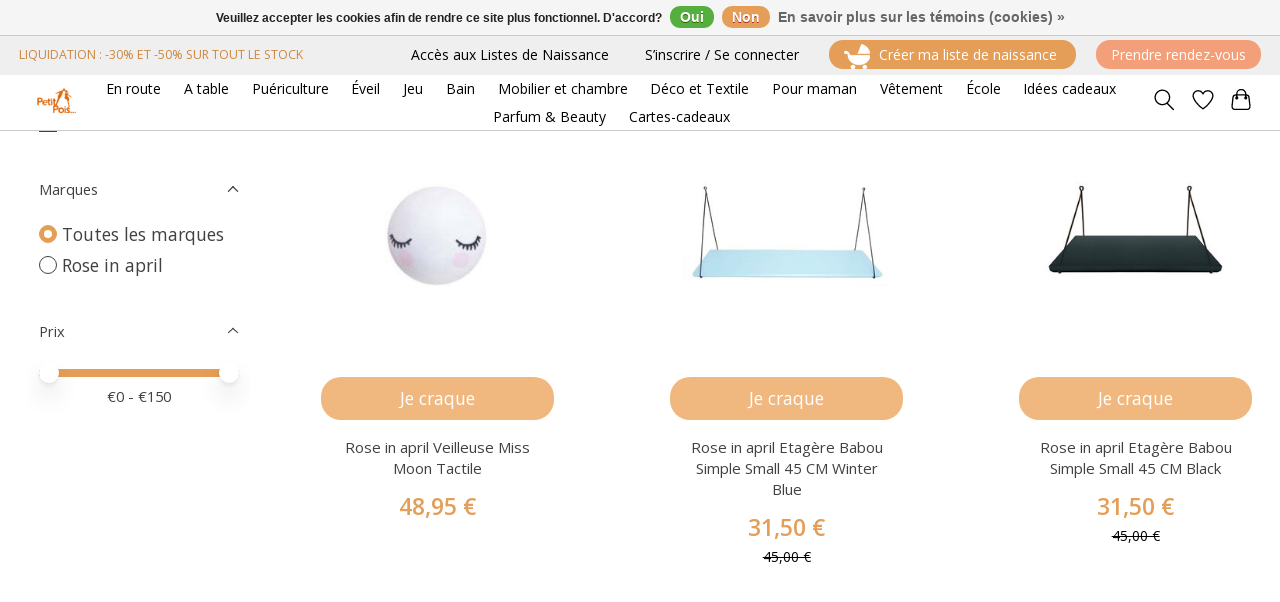

--- FILE ---
content_type: text/html;charset=utf-8
request_url: https://www.petit-pois.be/brands/rose-in-april/
body_size: 23581
content:
<!DOCTYPE html>
<html lang="fr">
  <head>
    <meta charset="utf-8"/>
<!-- [START] 'blocks/head.rain' -->
<!--

  (c) 2008-2026 Lightspeed Netherlands B.V.
  http://www.lightspeedhq.com
  Generated: 29-01-2026 @ 20:10:56

-->
<link rel="canonical" href="https://www.petit-pois.be/brands/rose-in-april/"/>
<link rel="alternate" href="https://www.petit-pois.be/index.rss" type="application/rss+xml" title="Nouveaux produits"/>
<link href="https://cdn.webshopapp.com/assets/cookielaw.css?2025-02-20" rel="stylesheet" type="text/css"/>
<meta name="robots" content="noodp,noydir"/>
<meta name="google-site-verification" content="&lt;!-- Google tag (gtag.js) --&gt;"/>
<meta name="google-site-verification" content="&lt;script async src=&quot;https://www.googletagmanager.com/gtag/js?id=G-YDLE1JTB7H&quot;&gt;&lt;/script&gt;"/>
<meta name="google-site-verification" content="&lt;script&gt;"/>
<meta name="google-site-verification" content="window.dataLayer = window.dataLayer || [];"/>
<meta name="google-site-verification" content="function gtag(){dataLayer.push(arguments);}"/>
<meta name="google-site-verification" content="gtag(&#039;js&#039;"/>
<meta name="google-site-verification" content="new Date());"/>
<meta name="google-site-verification" content="gtag(&#039;config&#039;"/>
<meta name="google-site-verification" content="&#039;G-YDLE1JTB7H&#039;);"/>
<meta name="google-site-verification" content="&lt;/script&gt;"/>
<meta name="google-site-verification" content="&lt;!-- Event snippet for Website traffic conversion page --&gt;"/>
<meta name="google-site-verification" content="&lt;script&gt;"/>
<meta name="google-site-verification" content="gtag(&#039;event&#039;"/>
<meta name="google-site-verification" content="&#039;conversion&#039;"/>
<meta name="google-site-verification" content="{&#039;send_to&#039;: &#039;AW-10780583677/48akCK-Ors0YEP3NypQo&#039;});"/>
<meta name="google-site-verification" content="&lt;/script&gt;"/>
<meta property="og:url" content="https://www.petit-pois.be/brands/rose-in-april/?source=facebook"/>
<meta property="og:site_name" content="Petit Pois"/>
<meta property="og:title" content="Rose in april"/>
<meta property="og:description" content="Rose in April : L&#039;Enchantement Coloré pour les Chambres d&#039;Enfants Rose in April, c&#039;est un univers poétique et joyeux dédié aux plus jeunes. Cette marque fra"/>
<script>
/* DyApps Theme Addons config */
if( !window.dyapps ){ window.dyapps = {}; }
window.dyapps.addons = {
 "enabled": true,
 "created_at": "13-04-2023 08:44:26",
 "settings": {
    "matrix_separator": ",",
    "filterGroupSwatches": ["noir","blanc","gris"],
    "swatchesForCustomFields": [],
    "plan": {
     "can_variant_group": true,
     "can_stockify": true,
     "can_vat_switcher": true,
     "can_age_popup": false,
     "can_custom_qty": false,
     "can_data01_colors": false
    },
    "advancedVariants": {
     "enabled": true,
     "price_in_dropdown": true,
     "stockify_in_dropdown": true,
     "disable_out_of_stock": true,
     "grid_swatches_container_selector": ".dy-collection-grid-swatch-holder",
     "grid_swatches_position": "left",
     "grid_swatches_max_colors": 4,
     "grid_swatches_enabled": true,
     "variant_status_icon": false,
     "display_type": "blocks",
     "product_swatches_size": "default",
     "live_pricing": true
    },
    "age_popup": {
     "enabled": false,
     "logo_url": "",
     "image_footer_url": "",
     "text": {
                 
        "fr": {
         "content": "<h3>Confirm your age<\/h3><p>You must be over the age of 18 to enter this website.<\/p>",
         "content_no": "<h3>Sorry!<\/h3><p>Unfortunately you cannot access this website.<\/p>",
         "button_yes": "I am 18 years or older",
         "button_no": "I am under 18",
        }        }
    },
    "stockify": {
     "enabled": false,
     "stock_trigger_type": "outofstock",
     "optin_policy": false,
     "api": "https://my.dyapps.io/api/public/500b86b8b6/stockify/subscribe",
     "text": {
                 
        "fr": {
         "email_placeholder": "Your email address",
         "button_trigger": "Notify me when back in stock",
         "button_submit": "Keep me updated!",
         "title": "Leave your email address",
         "desc": "Unfortunately this item is out of stock right now. Leave your email address below and we'll send you an email when the item is available again.",
         "bottom_text": "We use your data to send this email. Read more in our <a href=\"\/service\/privacy-policy\/\" target=\"_blank\">privacy policy<\/a>."
        }        }
    },
    "categoryBanners": {
     "enabled": true,
     "mobile_breakpoint": "576px",
     "category_banner": [],
     "banners": {
             }
    }
 },
 "swatches": {
 "default": {"is_default": true, "type": "multi", "values": {"background-size": "10px 10px", "background-position": "0 0, 0 5px, 5px -5px, -5px 0px", "background-image": "linear-gradient(45deg, rgba(100,100,100,0.3) 25%, transparent 25%),  linear-gradient(-45deg, rgba(100,100,100,0.3) 25%, transparent 25%),  linear-gradient(45deg, transparent 75%, rgba(100,100,100,0.3) 75%),  linear-gradient(-45deg, transparent 75%, rgba(100,100,100,0.3) 75%)"}} ,   }
};
</script>
<script>
<meta name="facebook-domain-verification" content="dg6p55oyz2fs8jjddbyqvuzteyqcr1" />

<!-- Event snippet for Website traffic conversion page -->
<script>
    gtag('event', 'conversion', {'send_to': 'AW-10780716543/B20iCMfQ4PcCEP_b0pQo'});
</script>

<!-- Facebook Pixel Code -->
<script>
    !function(f,b,e,v,n,t,s)
    {if(f.fbq)return;n=f.fbq=function(){n.callMethod?
    n.callMethod.apply(n,arguments):n.queue.push(arguments)};
    if(!f._fbq)f._fbq=n;n.push=n;n.loaded=!0;n.version='2.0';
    n.queue=[];t=b.createElement(e);t.async=!0;
    t.src=v;s=b.getElementsByTagName(e)[0];
    s.parentNode.insertBefore(t,s)}(window, document,'script',
    'https://connect.facebook.net/en_US/fbevents.js');
    fbq('init', '662697113837616');
    fbq('track', 'PageView');
</script>
<noscript><img height="1" width="1" style="display:none"
    src="https://www.facebook.com/tr?id=662697113837616&ev=PageView&noscript=1" alt="Création liste de naissance"
/></noscript>
<!-- End Facebook Pixel Code -->
<!-- Facebook Pixel Code -->
<script>
!function(f,b,e,v,n,t,s)
{if(f.fbq)return;n=f.fbq=function(){n.callMethod?
n.callMethod.apply(n,arguments):n.queue.push(arguments)};
if(!f._fbq)f._fbq=n;n.push=n;n.loaded=!0;n.version='2.0';
n.queue=[];t=b.createElement(e);t.async=!0;
t.src=v;s=b.getElementsByTagName(e)[0];
s.parentNode.insertBefore(t,s)}(window, document,'script',
'https://connect.facebook.net/en_US/fbevents.js');
fbq('init', '662697113837616');
fbq('track', 'PageView');
</script>
<noscript><img height="1" width="1" style="display:none"
src="https://www.facebook.com/tr?id=662697113837616&ev=PageView&noscript=1" alt="Création liste de naissance"
/></noscript>
<!-- End Facebook Pixel Code -->
</script>
<script>
<meta name="google-site-verification" content="3udcmoW66SzM0ptRCCyf-fjYI4fkqSUktQ1fPzDyC_E" />
</script>
<script>
<script>
        ;(function() {
                var script = document.createElement('script');
                script.id = '53bb877f-7fa2-49e5-81e1-2fc949d2f564';
                script.type = 'module';
                script.src = 'https://pageimprove.io';
                document.head.appendChild(script);
        })()
</script>
</script>
<script>
<!-- Google tag (gtag.js) -->
<script async src="https://www.googletagmanager.com/gtag/js?id=G-YDLE1JTB7H"></script>
<script>
    window.dataLayer = window.dataLayer || [];
    function gtag(){dataLayer.push(arguments);}
    gtag('js', new Date());

    gtag('config', 'G-YDLE1JTB7H');
</script>

</script>
<!--[if lt IE 9]>
<script src="https://cdn.webshopapp.com/assets/html5shiv.js?2025-02-20"></script>
<![endif]-->
<!-- [END] 'blocks/head.rain' -->
    <title>Rose in april - Petit Pois</title>
    <meta name="description" content="Rose in April : L&#039;Enchantement Coloré pour les Chambres d&#039;Enfants Rose in April, c&#039;est un univers poétique et joyeux dédié aux plus jeunes. Cette marque fra" />
    <meta name="keywords" content="Rose, in, april, Magasin bébé spécialisé<br />
Boutique puériculture en ligne<br />
Articles de puériculture écoresponsables<br />
Produits éco-responsables, bio<br />
Accessoires de voyage pour bébés<br />
Décoration chambre bébé<br />
Conseils pour futurs parents<br />
" />
    <meta http-equiv="X-UA-Compatible" content="IE=edge">
    <meta name="viewport" content="width=device-width, initial-scale=1">
    <meta name="apple-mobile-web-app-capable" content="yes">
    <meta name="apple-mobile-web-app-status-bar-style" content="black">
    
    <script>document.getElementsByTagName("html")[0].className += " js";</script>

    <link rel="shortcut icon" href="https://cdn.webshopapp.com/shops/349239/themes/181853/v/2019344/assets/favicon.png?20230907153650" type="image/x-icon" />
    <link href='//fonts.googleapis.com/css?family=Open%20Sans:400,300,600&display=swap' rel='stylesheet' type='text/css'>
<link href='//fonts.googleapis.com/css?family=Source%20Sans%20Pro:400,300,600&display=swap' rel='stylesheet' type='text/css'>
    <link rel="stylesheet" href="https://cdn.webshopapp.com/assets/gui-2-0.css?2025-02-20" />
    <link rel="stylesheet" href="https://cdn.webshopapp.com/assets/gui-responsive-2-0.css?2025-02-20" />
    <link id="lightspeedframe" rel="stylesheet" href="https://cdn.webshopapp.com/shops/349239/themes/181853/assets/style.css?20260124174953" />
    <!-- browsers not supporting CSS variables -->
    <script>
      if(!('CSS' in window) || !CSS.supports('color', 'var(--color-var)')) {var cfStyle = document.getElementById('lightspeedframe');if(cfStyle) {var href = cfStyle.getAttribute('href');href = href.replace('style.css', 'style-fallback.css');cfStyle.setAttribute('href', href);}}
      
      // window.location.href = 'https://www.lightspeedhq.com/news/important-changes-to-our-team-and-our-business/';
    </script>
    <link rel="stylesheet" href="https://cdn.webshopapp.com/shops/349239/themes/181853/assets/settings.css?20260124174953" />
    <link rel="stylesheet" href="https://cdn.webshopapp.com/shops/349239/themes/181853/assets/custom.css?20260124174953" />

    <script src="https://cdn.webshopapp.com/assets/jquery-1-9-1.js?2025-02-20"></script>
    <script src="https://cdn.webshopapp.com/assets/jquery-ui-1-10-1.js?2025-02-20"></script>

  </head>
  <body>
    
          <header class="main-header main-header--mobile js-main-header position-relative">
  <div class="main-header__top-section">
    <div class="main-header__nav-grid justify-between@md container max-width-xxxxl text-xs padding-y-xxs">
      <div>LIQUIDATION : -30% ET -50% SUR TOUT LE STOCK</div>
      <ul class="main-header__list flex-grow flex-basis-0 justify-end@md display@md">        
                                <li class="main-header__item">
<!-- Code perso Menu haut Gérer ma liste Connexion / inscription -->
<div class="main-header__links">
  <!-- Manage list link -->
  <a href="https://petit-pois.listedenaissance.be/" class="main-header__link main-header__link--manage-list" title="Accès aux listes de naissance">
    Accès aux Listes de Naissance
  </a>
  <!-- My account links -->
  <a href="https://www.petit-pois.be/account/" class="main-header__link" title="Mon compte">
          S’inscrire / Se connecter
      </a>
<a href="https://www.petit-pois.be/service/liste-de-naissance/" class="main-header__link--manage-list_btn" title="Créer ma liste de naissance">
  <img src="https://cdn.webshopapp.com/shops/349239/files/432701475/liste-de-naissance.png" alt="créer ma liste de naissance petit pois" style="vertical-align: middle; margin-right: 5px;">
  Créer ma liste de naissance
</a>
        <a href="https://petitpois.setmore.com/" class="main-header__link--manage-list_btn_rdv" title="Prendre rendez-vous">
    Prendre rendez-vous
  </a>
</div>
<!-- CSS styles for header links -->
        </li>
      </ul>
    </div>
  </div>
  <div class="main-header__mobile-content container max-width-lg">
          <a href="https://www.petit-pois.be/" class="main-header__logo" title="Baby Concept Store - Magasin pour bébé">
        <img src="https://cdn.webshopapp.com/shops/349239/themes/181853/v/2019650/assets/logo.png?20230929160436" alt="Baby Concept Store - Magasin pour bébé">
                <img src="https://cdn.webshopapp.com/shops/349239/themes/181853/v/1853588/assets/logo-white.png?20230422123757" class="main-header__logo-white" alt="Baby Concept Store - Magasin pour bébé">
              </a>
        <div class="flex items-center">
            <a href="https://www.petit-pois.be/account/wishlist/" class="main-header__mobile-btn js-tab-focus">
        <svg class="icon" viewBox="0 0 24 25" fill="none"><title>Accéder à la liste de souhaits</title><path d="M11.3785 4.50387L12 5.42378L12.6215 4.50387C13.6598 2.96698 15.4376 1.94995 17.4545 1.94995C20.65 1.94995 23.232 4.49701 23.25 7.6084C23.2496 8.53335 22.927 9.71432 22.3056 11.056C21.689 12.3875 20.8022 13.8258 19.7333 15.249C17.6019 18.0872 14.7978 20.798 12.0932 22.4477L12 22.488L11.9068 22.4477C9.20215 20.798 6.3981 18.0872 4.26667 15.249C3.1978 13.8258 2.31101 12.3875 1.69437 11.056C1.07303 9.71436 0.750466 8.53342 0.75 7.60848C0.767924 4.49706 3.34993 1.94995 6.54545 1.94995C8.56242 1.94995 10.3402 2.96698 11.3785 4.50387Z" stroke="currentColor" stroke-width="1.5" fill="none"/></svg>
        <span class="sr-only">Liste de souhaits</span>
      </a>
            <button class="reset main-header__mobile-btn js-tab-focus" aria-controls="cartDrawer">
        <svg class="icon" viewBox="0 0 24 25" fill="none"><title>Panier</title><path d="M2.90171 9.65153C3.0797 8.00106 4.47293 6.75 6.13297 6.75H17.867C19.527 6.75 20.9203 8.00105 21.0982 9.65153L22.1767 19.6515C22.3839 21.5732 20.8783 23.25 18.9454 23.25H5.05454C3.1217 23.25 1.61603 21.5732 1.82328 19.6515L2.90171 9.65153Z" stroke="currentColor" stroke-width="1.5" fill="none"/>
        <path d="M7.19995 9.6001V5.7001C7.19995 2.88345 9.4833 0.600098 12.3 0.600098C15.1166 0.600098 17.4 2.88345 17.4 5.7001V9.6001" stroke="currentColor" stroke-width="1.5" fill="none"/>
        <circle cx="7.19996" cy="10.2001" r="1.8" fill="currentColor"/>
        <ellipse cx="17.4" cy="10.2001" rx="1.8" ry="1.8" fill="currentColor"/></svg>
        <span class="sr-only">Panier</span>
              </button>
      <button class="reset anim-menu-btn js-anim-menu-btn main-header__nav-control js-tab-focus" aria-label="Toggle menu">
        <i class="anim-menu-btn__icon anim-menu-btn__icon--close" aria-hidden="true"></i>
      </button>
    </div>
  </div>
    <!-- Code perso Largeur du Menu sur PC-->
  <div class="main-header__nav" role="navigation">
    <div class="main-header__nav-grid justify-between@md container max-width-xxxxl">
      <div class="main-header__nav-logo-wrapper flex-shrink-0">
        
                  <a href="https://www.petit-pois.be/" class="main-header__logo" title="Baby Concept Store - Magasin pour bébé">
            <img src="https://cdn.webshopapp.com/shops/349239/themes/181853/v/2019650/assets/logo.png?20230929160436" alt="Baby Concept Store - Magasin pour bébé">
                        <img src="https://cdn.webshopapp.com/shops/349239/themes/181853/v/1853588/assets/logo-white.png?20230422123757" class="main-header__logo-white" alt="Baby Concept Store - Magasin pour bébé">
                      </a>
              </div>
      <form action="https://www.petit-pois.be/search/" method="get" role="search" class="padding-y-md hide@md">
        <label class="sr-only" for="searchInputMobile">Rechercher</label>
        <input class="header-v3__nav-form-control form-control width-100%" value="" autocomplete="off" type="search" name="q" id="searchInputMobile" placeholder="Recherche en cours">
      </form>
      <!-- début du menu original -->
      <ul class="main-header__list flex-grow flex-basis-0 flex-wrap justify-center@md">
                        <li class="main-header__item js-main-nav__item">
          <a class="main-header__link js-main-nav__control" href="https://www.petit-pois.be/en-route/">
            <span>En route</span>                        <i class="main-header__arrow-icon" aria-hidden="true">
              <svg class="icon" viewBox="0 0 16 16">
                <g class="icon__group" fill="none" stroke="currentColor" stroke-linecap="square" stroke-miterlimit="10" stroke-width="2">
                  <path d="M2 2l12 12" />
                  <path d="M14 2L2 14" />
                </g>
              </svg>
            </i>
                      </a>
                    <ul class="main-header__dropdown">
            <li class="main-header__dropdown-item"><a href="https://www.petit-pois.be/en-route/" class="main-header__dropdown-link hide@md">Voir tout : En route</a></li>
                        <li class="main-header__dropdown-item js-main-nav__item position-relative">
              <a class="main-header__dropdown-link js-main-nav__control flex justify-between " href="https://www.petit-pois.be/en-route/siege-auto/">
                Siège auto
                <svg class="dropdown__desktop-icon icon" aria-hidden="true" viewBox="0 0 12 12"><polyline stroke-width="1" stroke="currentColor" fill="none" stroke-linecap="round" stroke-linejoin="round" points="3.5 0.5 9.5 6 3.5 11.5"></polyline></svg>                                <i class="main-header__arrow-icon" aria-hidden="true">
                  <svg class="icon" viewBox="0 0 16 16">
                    <g class="icon__group" fill="none" stroke="currentColor" stroke-linecap="square" stroke-miterlimit="10" stroke-width="2">
                      <path d="M2 2l12 12" />
                      <path d="M14 2L2 14" />
                    </g>
                  </svg>
                </i>
                              </a>
                            <ul class="main-header__dropdown">
                <li><a href="https://www.petit-pois.be/en-route/siege-auto/" class="main-header__dropdown-link hide@md">Voir tout : Siège auto</a></li>
                                <li><a class="main-header__dropdown-link" href="https://www.petit-pois.be/en-route/siege-auto/groupe-0/">Groupe 0+</a></li>
                                <li><a class="main-header__dropdown-link" href="https://www.petit-pois.be/en-route/siege-auto/groupe-0-1/">Groupe 0+/1</a></li>
                                <li><a class="main-header__dropdown-link" href="https://www.petit-pois.be/en-route/siege-auto/groupe-1-2/">Groupe 1/2</a></li>
                                <li><a class="main-header__dropdown-link" href="https://www.petit-pois.be/en-route/siege-auto/groupe-2-3/">Groupe 2/3</a></li>
                                <li><a class="main-header__dropdown-link" href="https://www.petit-pois.be/en-route/siege-auto/groupe-1-2-3/">Groupe 1/2/3</a></li>
                                <li><a class="main-header__dropdown-link" href="https://www.petit-pois.be/en-route/siege-auto/accessoires-siege-auto/">Accessoires siège auto</a></li>
                              </ul>
                          </li>
                        <li class="main-header__dropdown-item js-main-nav__item position-relative">
              <a class="main-header__dropdown-link js-main-nav__control flex justify-between " href="https://www.petit-pois.be/en-route/poussette/">
                Poussette
                <svg class="dropdown__desktop-icon icon" aria-hidden="true" viewBox="0 0 12 12"><polyline stroke-width="1" stroke="currentColor" fill="none" stroke-linecap="round" stroke-linejoin="round" points="3.5 0.5 9.5 6 3.5 11.5"></polyline></svg>                                <i class="main-header__arrow-icon" aria-hidden="true">
                  <svg class="icon" viewBox="0 0 16 16">
                    <g class="icon__group" fill="none" stroke="currentColor" stroke-linecap="square" stroke-miterlimit="10" stroke-width="2">
                      <path d="M2 2l12 12" />
                      <path d="M14 2L2 14" />
                    </g>
                  </svg>
                </i>
                              </a>
                            <ul class="main-header__dropdown">
                <li><a href="https://www.petit-pois.be/en-route/poussette/" class="main-header__dropdown-link hide@md">Voir tout : Poussette</a></li>
                                <li><a class="main-header__dropdown-link" href="https://www.petit-pois.be/en-route/poussette/poussettes-fashion/">Poussettes Fashion</a></li>
                                <li><a class="main-header__dropdown-link" href="https://www.petit-pois.be/en-route/poussette/poussette-tout-terrain/">Poussette tout terrain</a></li>
                                <li><a class="main-header__dropdown-link" href="https://www.petit-pois.be/en-route/poussette/poussette-compacte/">Poussette compacte</a></li>
                                <li><a class="main-header__dropdown-link" href="https://www.petit-pois.be/en-route/poussette/poussette-double/">Poussette double</a></li>
                                <li><a class="main-header__dropdown-link" href="https://www.petit-pois.be/en-route/poussette/poussette-city/">Poussette city</a></li>
                              </ul>
                          </li>
                        <li class="main-header__dropdown-item">
              <a class="main-header__dropdown-link" href="https://www.petit-pois.be/en-route/packs-bundles/">
                Packs Bundles 
                                              </a>
                          </li>
                        <li class="main-header__dropdown-item">
              <a class="main-header__dropdown-link" href="https://www.petit-pois.be/en-route/nid-dange-biside/">
                Nid d&#039;ange Biside
                                              </a>
                          </li>
                        <li class="main-header__dropdown-item">
              <a class="main-header__dropdown-link" href="https://www.petit-pois.be/en-route/porte-bebe/">
                Porte bébé
                                              </a>
                          </li>
                        <li class="main-header__dropdown-item js-main-nav__item position-relative">
              <a class="main-header__dropdown-link js-main-nav__control flex justify-between " href="https://www.petit-pois.be/en-route/accessoires-poussette/">
                Accessoires poussette
                <svg class="dropdown__desktop-icon icon" aria-hidden="true" viewBox="0 0 12 12"><polyline stroke-width="1" stroke="currentColor" fill="none" stroke-linecap="round" stroke-linejoin="round" points="3.5 0.5 9.5 6 3.5 11.5"></polyline></svg>                                <i class="main-header__arrow-icon" aria-hidden="true">
                  <svg class="icon" viewBox="0 0 16 16">
                    <g class="icon__group" fill="none" stroke="currentColor" stroke-linecap="square" stroke-miterlimit="10" stroke-width="2">
                      <path d="M2 2l12 12" />
                      <path d="M14 2L2 14" />
                    </g>
                  </svg>
                </i>
                              </a>
                            <ul class="main-header__dropdown">
                <li><a href="https://www.petit-pois.be/en-route/accessoires-poussette/" class="main-header__dropdown-link hide@md">Voir tout : Accessoires poussette</a></li>
                                <li><a class="main-header__dropdown-link" href="https://www.petit-pois.be/en-route/accessoires-poussette/protection-pluie-poussette/">Protection pluie poussette</a></li>
                                <li><a class="main-header__dropdown-link" href="https://www.petit-pois.be/en-route/accessoires-poussette/nacelle/">Nacelle</a></li>
                                <li><a class="main-header__dropdown-link" href="https://www.petit-pois.be/en-route/accessoires-poussette/adaptateurs/">Adaptateurs</a></li>
                                <li><a class="main-header__dropdown-link" href="https://www.petit-pois.be/en-route/accessoires-poussette/coussin/">Coussin</a></li>
                                <li><a class="main-header__dropdown-link" href="https://www.petit-pois.be/en-route/accessoires-poussette/plateau/">Plateau</a></li>
                                <li><a class="main-header__dropdown-link" href="https://www.petit-pois.be/en-route/accessoires-poussette/moustiquaire-poussette/">Moustiquaire poussette</a></li>
                                <li><a class="main-header__dropdown-link" href="https://www.petit-pois.be/en-route/accessoires-poussette/ombrelle/">Ombrelle</a></li>
                                <li><a class="main-header__dropdown-link" href="https://www.petit-pois.be/en-route/accessoires-poussette/chanceliere/">Chancelière</a></li>
                              </ul>
                          </li>
                        <li class="main-header__dropdown-item">
              <a class="main-header__dropdown-link" href="https://www.petit-pois.be/en-route/lit-de-voyage/">
                Lit de voyage
                                              </a>
                          </li>
                        <li class="main-header__dropdown-item">
              <a class="main-header__dropdown-link" href="https://www.petit-pois.be/en-route/accessoires-transport/">
                Accessoires transport
                                              </a>
                          </li>
                      </ul>
                  </li>
                <li class="main-header__item js-main-nav__item">
          <a class="main-header__link js-main-nav__control" href="https://www.petit-pois.be/a-table/">
            <span>A table</span>                        <i class="main-header__arrow-icon" aria-hidden="true">
              <svg class="icon" viewBox="0 0 16 16">
                <g class="icon__group" fill="none" stroke="currentColor" stroke-linecap="square" stroke-miterlimit="10" stroke-width="2">
                  <path d="M2 2l12 12" />
                  <path d="M14 2L2 14" />
                </g>
              </svg>
            </i>
                      </a>
                    <ul class="main-header__dropdown">
            <li class="main-header__dropdown-item"><a href="https://www.petit-pois.be/a-table/" class="main-header__dropdown-link hide@md">Voir tout : A table</a></li>
                        <li class="main-header__dropdown-item">
              <a class="main-header__dropdown-link" href="https://www.petit-pois.be/a-table/chaise-haute/">
                Chaise haute
                                              </a>
                          </li>
                        <li class="main-header__dropdown-item">
              <a class="main-header__dropdown-link" href="https://www.petit-pois.be/a-table/accessoires-chaise-haute/">
                Accessoires chaise haute
                                              </a>
                          </li>
                        <li class="main-header__dropdown-item js-main-nav__item position-relative">
              <a class="main-header__dropdown-link js-main-nav__control flex justify-between " href="https://www.petit-pois.be/a-table/allaitement/">
                Allaitement
                <svg class="dropdown__desktop-icon icon" aria-hidden="true" viewBox="0 0 12 12"><polyline stroke-width="1" stroke="currentColor" fill="none" stroke-linecap="round" stroke-linejoin="round" points="3.5 0.5 9.5 6 3.5 11.5"></polyline></svg>                                <i class="main-header__arrow-icon" aria-hidden="true">
                  <svg class="icon" viewBox="0 0 16 16">
                    <g class="icon__group" fill="none" stroke="currentColor" stroke-linecap="square" stroke-miterlimit="10" stroke-width="2">
                      <path d="M2 2l12 12" />
                      <path d="M14 2L2 14" />
                    </g>
                  </svg>
                </i>
                              </a>
                            <ul class="main-header__dropdown">
                <li><a href="https://www.petit-pois.be/a-table/allaitement/" class="main-header__dropdown-link hide@md">Voir tout : Allaitement</a></li>
                                <li><a class="main-header__dropdown-link" href="https://www.petit-pois.be/a-table/allaitement/accessoires-allaitement/">Accessoires allaitement</a></li>
                                <li><a class="main-header__dropdown-link" href="https://www.petit-pois.be/a-table/allaitement/tire-lait/">Tire lait</a></li>
                              </ul>
                          </li>
                        <li class="main-header__dropdown-item js-main-nav__item position-relative">
              <a class="main-header__dropdown-link js-main-nav__control flex justify-between " href="https://www.petit-pois.be/a-table/biberonnerie/">
                Biberonnerie
                <svg class="dropdown__desktop-icon icon" aria-hidden="true" viewBox="0 0 12 12"><polyline stroke-width="1" stroke="currentColor" fill="none" stroke-linecap="round" stroke-linejoin="round" points="3.5 0.5 9.5 6 3.5 11.5"></polyline></svg>                                <i class="main-header__arrow-icon" aria-hidden="true">
                  <svg class="icon" viewBox="0 0 16 16">
                    <g class="icon__group" fill="none" stroke="currentColor" stroke-linecap="square" stroke-miterlimit="10" stroke-width="2">
                      <path d="M2 2l12 12" />
                      <path d="M14 2L2 14" />
                    </g>
                  </svg>
                </i>
                              </a>
                            <ul class="main-header__dropdown">
                <li><a href="https://www.petit-pois.be/a-table/biberonnerie/" class="main-header__dropdown-link hide@md">Voir tout : Biberonnerie</a></li>
                                <li><a class="main-header__dropdown-link" href="https://www.petit-pois.be/a-table/biberonnerie/chauffe-biberon/">Chauffe biberon</a></li>
                                <li><a class="main-header__dropdown-link" href="https://www.petit-pois.be/a-table/biberonnerie/biberon-et-accessoires/">Biberon et accessoires</a></li>
                              </ul>
                          </li>
                        <li class="main-header__dropdown-item js-main-nav__item position-relative">
              <a class="main-header__dropdown-link js-main-nav__control flex justify-between " href="https://www.petit-pois.be/a-table/babycook/">
                Babycook
                <svg class="dropdown__desktop-icon icon" aria-hidden="true" viewBox="0 0 12 12"><polyline stroke-width="1" stroke="currentColor" fill="none" stroke-linecap="round" stroke-linejoin="round" points="3.5 0.5 9.5 6 3.5 11.5"></polyline></svg>                                <i class="main-header__arrow-icon" aria-hidden="true">
                  <svg class="icon" viewBox="0 0 16 16">
                    <g class="icon__group" fill="none" stroke="currentColor" stroke-linecap="square" stroke-miterlimit="10" stroke-width="2">
                      <path d="M2 2l12 12" />
                      <path d="M14 2L2 14" />
                    </g>
                  </svg>
                </i>
                              </a>
                            <ul class="main-header__dropdown">
                <li><a href="https://www.petit-pois.be/a-table/babycook/" class="main-header__dropdown-link hide@md">Voir tout : Babycook</a></li>
                                <li><a class="main-header__dropdown-link" href="https://www.petit-pois.be/a-table/babycook/accessoires-babycook-conservation/">Accessoires babycook &amp; conservation</a></li>
                                <li><a class="main-header__dropdown-link" href="https://www.petit-pois.be/a-table/babycook/babycook/">Babycook</a></li>
                              </ul>
                          </li>
                        <li class="main-header__dropdown-item js-main-nav__item position-relative">
              <a class="main-header__dropdown-link js-main-nav__control flex justify-between " href="https://www.petit-pois.be/a-table/repas/">
                Repas
                <svg class="dropdown__desktop-icon icon" aria-hidden="true" viewBox="0 0 12 12"><polyline stroke-width="1" stroke="currentColor" fill="none" stroke-linecap="round" stroke-linejoin="round" points="3.5 0.5 9.5 6 3.5 11.5"></polyline></svg>                                <i class="main-header__arrow-icon" aria-hidden="true">
                  <svg class="icon" viewBox="0 0 16 16">
                    <g class="icon__group" fill="none" stroke="currentColor" stroke-linecap="square" stroke-miterlimit="10" stroke-width="2">
                      <path d="M2 2l12 12" />
                      <path d="M14 2L2 14" />
                    </g>
                  </svg>
                </i>
                              </a>
                            <ul class="main-header__dropdown">
                <li><a href="https://www.petit-pois.be/a-table/repas/" class="main-header__dropdown-link hide@md">Voir tout : Repas</a></li>
                                <li><a class="main-header__dropdown-link" href="https://www.petit-pois.be/a-table/repas/lunch-bag/">Lunch bag</a></li>
                                <li><a class="main-header__dropdown-link" href="https://www.petit-pois.be/a-table/repas/accessoires-repas/">Accessoires repas</a></li>
                                <li><a class="main-header__dropdown-link" href="https://www.petit-pois.be/a-table/repas/vaisselle-bebe/">Vaisselle bébé</a></li>
                                <li><a class="main-header__dropdown-link" href="https://www.petit-pois.be/a-table/repas/set-repas/">Set repas</a></li>
                              </ul>
                          </li>
                        <li class="main-header__dropdown-item js-main-nav__item position-relative">
              <a class="main-header__dropdown-link js-main-nav__control flex justify-between " href="https://www.petit-pois.be/a-table/bavoir/">
                Bavoir
                <svg class="dropdown__desktop-icon icon" aria-hidden="true" viewBox="0 0 12 12"><polyline stroke-width="1" stroke="currentColor" fill="none" stroke-linecap="round" stroke-linejoin="round" points="3.5 0.5 9.5 6 3.5 11.5"></polyline></svg>                                <i class="main-header__arrow-icon" aria-hidden="true">
                  <svg class="icon" viewBox="0 0 16 16">
                    <g class="icon__group" fill="none" stroke="currentColor" stroke-linecap="square" stroke-miterlimit="10" stroke-width="2">
                      <path d="M2 2l12 12" />
                      <path d="M14 2L2 14" />
                    </g>
                  </svg>
                </i>
                              </a>
                            <ul class="main-header__dropdown">
                <li><a href="https://www.petit-pois.be/a-table/bavoir/" class="main-header__dropdown-link hide@md">Voir tout : Bavoir</a></li>
                                <li><a class="main-header__dropdown-link" href="https://www.petit-pois.be/a-table/bavoir/bavoir-a-manches/">Bavoir à manches</a></li>
                                <li><a class="main-header__dropdown-link" href="https://www.petit-pois.be/a-table/bavoir/bavoir/">Bavoir</a></li>
                                <li><a class="main-header__dropdown-link" href="https://www.petit-pois.be/a-table/bavoir/bavoir-bandana/">Bavoir bandana</a></li>
                                <li><a class="main-header__dropdown-link" href="https://www.petit-pois.be/a-table/bavoir/bavoir-a-bac-recuperateur/">Bavoir à bac récupérateur</a></li>
                              </ul>
                          </li>
                      </ul>
                  </li>
                <li class="main-header__item js-main-nav__item">
          <a class="main-header__link js-main-nav__control" href="https://www.petit-pois.be/puericulture/">
            <span>Puériculture</span>                        <i class="main-header__arrow-icon" aria-hidden="true">
              <svg class="icon" viewBox="0 0 16 16">
                <g class="icon__group" fill="none" stroke="currentColor" stroke-linecap="square" stroke-miterlimit="10" stroke-width="2">
                  <path d="M2 2l12 12" />
                  <path d="M14 2L2 14" />
                </g>
              </svg>
            </i>
                      </a>
                    <ul class="main-header__dropdown">
            <li class="main-header__dropdown-item"><a href="https://www.petit-pois.be/puericulture/" class="main-header__dropdown-link hide@md">Voir tout : Puériculture</a></li>
                        <li class="main-header__dropdown-item">
              <a class="main-header__dropdown-link" href="https://www.petit-pois.be/puericulture/babynest-nid-bebe/">
                Babynest nid bébé
                                              </a>
                          </li>
                        <li class="main-header__dropdown-item">
              <a class="main-header__dropdown-link" href="https://www.petit-pois.be/puericulture/aide-au-sommeil/">
                Aide au Sommeil
                                              </a>
                          </li>
                        <li class="main-header__dropdown-item js-main-nav__item position-relative">
              <a class="main-header__dropdown-link js-main-nav__control flex justify-between " href="https://www.petit-pois.be/puericulture/sac-a-langer/">
                Sac à langer
                <svg class="dropdown__desktop-icon icon" aria-hidden="true" viewBox="0 0 12 12"><polyline stroke-width="1" stroke="currentColor" fill="none" stroke-linecap="round" stroke-linejoin="round" points="3.5 0.5 9.5 6 3.5 11.5"></polyline></svg>                                <i class="main-header__arrow-icon" aria-hidden="true">
                  <svg class="icon" viewBox="0 0 16 16">
                    <g class="icon__group" fill="none" stroke="currentColor" stroke-linecap="square" stroke-miterlimit="10" stroke-width="2">
                      <path d="M2 2l12 12" />
                      <path d="M14 2L2 14" />
                    </g>
                  </svg>
                </i>
                              </a>
                            <ul class="main-header__dropdown">
                <li><a href="https://www.petit-pois.be/puericulture/sac-a-langer/" class="main-header__dropdown-link hide@md">Voir tout : Sac à langer</a></li>
                                <li><a class="main-header__dropdown-link" href="https://www.petit-pois.be/puericulture/sac-a-langer/sac-a-langer/">Sac à langer</a></li>
                                <li><a class="main-header__dropdown-link" href="https://www.petit-pois.be/puericulture/sac-a-langer/sac-organizer/">Sac organizer</a></li>
                                <li><a class="main-header__dropdown-link" href="https://www.petit-pois.be/puericulture/sac-a-langer/tapis-a-langer-de-voyage/">Tapis à langer de voyage</a></li>
                                <li><a class="main-header__dropdown-link" href="https://www.petit-pois.be/puericulture/sac-a-langer/sac-a-langer-a-dos/">Sac à langer à dos</a></li>
                                <li><a class="main-header__dropdown-link" href="https://www.petit-pois.be/puericulture/sac-a-langer/sac-weekend/">Sac weekend</a></li>
                              </ul>
                          </li>
                        <li class="main-header__dropdown-item">
              <a class="main-header__dropdown-link" href="https://www.petit-pois.be/puericulture/matelas-a-langer/">
                Matelas à langer
                                              </a>
                          </li>
                        <li class="main-header__dropdown-item">
              <a class="main-header__dropdown-link" href="https://www.petit-pois.be/puericulture/protege-carnet-de-sante/">
                Protège Carnet de Santé
                                              </a>
                          </li>
                        <li class="main-header__dropdown-item">
              <a class="main-header__dropdown-link" href="https://www.petit-pois.be/puericulture/trousse-de-toilette/">
                Trousse de toilette
                                              </a>
                          </li>
                        <li class="main-header__dropdown-item js-main-nav__item position-relative">
              <a class="main-header__dropdown-link js-main-nav__control flex justify-between " href="https://www.petit-pois.be/puericulture/soin/">
                Soin
                <svg class="dropdown__desktop-icon icon" aria-hidden="true" viewBox="0 0 12 12"><polyline stroke-width="1" stroke="currentColor" fill="none" stroke-linecap="round" stroke-linejoin="round" points="3.5 0.5 9.5 6 3.5 11.5"></polyline></svg>                                <i class="main-header__arrow-icon" aria-hidden="true">
                  <svg class="icon" viewBox="0 0 16 16">
                    <g class="icon__group" fill="none" stroke="currentColor" stroke-linecap="square" stroke-miterlimit="10" stroke-width="2">
                      <path d="M2 2l12 12" />
                      <path d="M14 2L2 14" />
                    </g>
                  </svg>
                </i>
                              </a>
                            <ul class="main-header__dropdown">
                <li><a href="https://www.petit-pois.be/puericulture/soin/" class="main-header__dropdown-link hide@md">Voir tout : Soin</a></li>
                                <li><a class="main-header__dropdown-link" href="https://www.petit-pois.be/puericulture/soin/lange-tetra/">Lange tétra</a></li>
                                <li><a class="main-header__dropdown-link" href="https://www.petit-pois.be/puericulture/soin/accessoire-de-soin/">Accessoire de soin</a></li>
                                <li><a class="main-header__dropdown-link" href="https://www.petit-pois.be/puericulture/soin/proprete/">Propreté</a></li>
                              </ul>
                          </li>
                        <li class="main-header__dropdown-item js-main-nav__item position-relative">
              <a class="main-header__dropdown-link js-main-nav__control flex justify-between " href="https://www.petit-pois.be/puericulture/securite/">
                Sécurité
                <svg class="dropdown__desktop-icon icon" aria-hidden="true" viewBox="0 0 12 12"><polyline stroke-width="1" stroke="currentColor" fill="none" stroke-linecap="round" stroke-linejoin="round" points="3.5 0.5 9.5 6 3.5 11.5"></polyline></svg>                                <i class="main-header__arrow-icon" aria-hidden="true">
                  <svg class="icon" viewBox="0 0 16 16">
                    <g class="icon__group" fill="none" stroke="currentColor" stroke-linecap="square" stroke-miterlimit="10" stroke-width="2">
                      <path d="M2 2l12 12" />
                      <path d="M14 2L2 14" />
                    </g>
                  </svg>
                </i>
                              </a>
                            <ul class="main-header__dropdown">
                <li><a href="https://www.petit-pois.be/puericulture/securite/" class="main-header__dropdown-link hide@md">Voir tout : Sécurité</a></li>
                                <li><a class="main-header__dropdown-link" href="https://www.petit-pois.be/puericulture/securite/babyphone/">Babyphone</a></li>
                                <li><a class="main-header__dropdown-link" href="https://www.petit-pois.be/puericulture/securite/bouillotte-et-coussin-chauffant/">Bouillotte et coussin chauffant</a></li>
                                <li><a class="main-header__dropdown-link" href="https://www.petit-pois.be/puericulture/securite/barriere-de-securite/">Barrière de sécurité</a></li>
                                <li><a class="main-header__dropdown-link" href="https://www.petit-pois.be/puericulture/securite/casque-anti-bruit-pour-enfant/">Casque anti-bruit pour enfant</a></li>
                              </ul>
                          </li>
                        <li class="main-header__dropdown-item js-main-nav__item position-relative">
              <a class="main-header__dropdown-link js-main-nav__control flex justify-between " href="https://www.petit-pois.be/puericulture/tetine/">
                Tétine
                <svg class="dropdown__desktop-icon icon" aria-hidden="true" viewBox="0 0 12 12"><polyline stroke-width="1" stroke="currentColor" fill="none" stroke-linecap="round" stroke-linejoin="round" points="3.5 0.5 9.5 6 3.5 11.5"></polyline></svg>                                <i class="main-header__arrow-icon" aria-hidden="true">
                  <svg class="icon" viewBox="0 0 16 16">
                    <g class="icon__group" fill="none" stroke="currentColor" stroke-linecap="square" stroke-miterlimit="10" stroke-width="2">
                      <path d="M2 2l12 12" />
                      <path d="M14 2L2 14" />
                    </g>
                  </svg>
                </i>
                              </a>
                            <ul class="main-header__dropdown">
                <li><a href="https://www.petit-pois.be/puericulture/tetine/" class="main-header__dropdown-link hide@md">Voir tout : Tétine</a></li>
                                <li><a class="main-header__dropdown-link" href="https://www.petit-pois.be/puericulture/tetine/attache-tetine/">Attache tétine</a></li>
                                <li><a class="main-header__dropdown-link" href="https://www.petit-pois.be/puericulture/tetine/boite-a-tetine/">Boîte à tétine</a></li>
                                <li><a class="main-header__dropdown-link" href="https://www.petit-pois.be/puericulture/tetine/tetine/">Tétine</a></li>
                              </ul>
                          </li>
                      </ul>
                  </li>
                <li class="main-header__item js-main-nav__item">
          <a class="main-header__link js-main-nav__control" href="https://www.petit-pois.be/eveil/">
            <span>Éveil</span>                        <i class="main-header__arrow-icon" aria-hidden="true">
              <svg class="icon" viewBox="0 0 16 16">
                <g class="icon__group" fill="none" stroke="currentColor" stroke-linecap="square" stroke-miterlimit="10" stroke-width="2">
                  <path d="M2 2l12 12" />
                  <path d="M14 2L2 14" />
                </g>
              </svg>
            </i>
                      </a>
                    <ul class="main-header__dropdown">
            <li class="main-header__dropdown-item"><a href="https://www.petit-pois.be/eveil/" class="main-header__dropdown-link hide@md">Voir tout : Éveil</a></li>
                        <li class="main-header__dropdown-item">
              <a class="main-header__dropdown-link" href="https://www.petit-pois.be/eveil/boite-a-musique/">
                Boîte à musique
                                              </a>
                          </li>
                        <li class="main-header__dropdown-item">
              <a class="main-header__dropdown-link" href="https://www.petit-pois.be/eveil/mobile/">
                Mobile
                                              </a>
                          </li>
                        <li class="main-header__dropdown-item">
              <a class="main-header__dropdown-link" href="https://www.petit-pois.be/eveil/mobile-musical/">
                Mobile musical
                                              </a>
                          </li>
                        <li class="main-header__dropdown-item js-main-nav__item position-relative">
              <a class="main-header__dropdown-link js-main-nav__control flex justify-between " href="https://www.petit-pois.be/eveil/hochet/">
                Hochet
                <svg class="dropdown__desktop-icon icon" aria-hidden="true" viewBox="0 0 12 12"><polyline stroke-width="1" stroke="currentColor" fill="none" stroke-linecap="round" stroke-linejoin="round" points="3.5 0.5 9.5 6 3.5 11.5"></polyline></svg>                                <i class="main-header__arrow-icon" aria-hidden="true">
                  <svg class="icon" viewBox="0 0 16 16">
                    <g class="icon__group" fill="none" stroke="currentColor" stroke-linecap="square" stroke-miterlimit="10" stroke-width="2">
                      <path d="M2 2l12 12" />
                      <path d="M14 2L2 14" />
                    </g>
                  </svg>
                </i>
                              </a>
                            <ul class="main-header__dropdown">
                <li><a href="https://www.petit-pois.be/eveil/hochet/" class="main-header__dropdown-link hide@md">Voir tout : Hochet</a></li>
                                <li><a class="main-header__dropdown-link" href="https://www.petit-pois.be/eveil/hochet/hochet-de-dentition/">Hochet de dentition</a></li>
                                <li><a class="main-header__dropdown-link" href="https://www.petit-pois.be/eveil/hochet/hochet-simple/">Hochet simple</a></li>
                                <li><a class="main-header__dropdown-link" href="https://www.petit-pois.be/eveil/hochet/hochet-bracelet/">Hochet bracelet</a></li>
                              </ul>
                          </li>
                        <li class="main-header__dropdown-item js-main-nav__item position-relative">
              <a class="main-header__dropdown-link js-main-nav__control flex justify-between " href="https://www.petit-pois.be/eveil/doudou-et-peluche/">
                Doudou et Peluche
                <svg class="dropdown__desktop-icon icon" aria-hidden="true" viewBox="0 0 12 12"><polyline stroke-width="1" stroke="currentColor" fill="none" stroke-linecap="round" stroke-linejoin="round" points="3.5 0.5 9.5 6 3.5 11.5"></polyline></svg>                                <i class="main-header__arrow-icon" aria-hidden="true">
                  <svg class="icon" viewBox="0 0 16 16">
                    <g class="icon__group" fill="none" stroke="currentColor" stroke-linecap="square" stroke-miterlimit="10" stroke-width="2">
                      <path d="M2 2l12 12" />
                      <path d="M14 2L2 14" />
                    </g>
                  </svg>
                </i>
                              </a>
                            <ul class="main-header__dropdown">
                <li><a href="https://www.petit-pois.be/eveil/doudou-et-peluche/" class="main-header__dropdown-link hide@md">Voir tout : Doudou et Peluche</a></li>
                                <li><a class="main-header__dropdown-link" href="https://www.petit-pois.be/eveil/doudou-et-peluche/doudou/">Doudou</a></li>
                                <li><a class="main-header__dropdown-link" href="https://www.petit-pois.be/eveil/doudou-et-peluche/peluche/">Peluche</a></li>
                                <li><a class="main-header__dropdown-link" href="https://www.petit-pois.be/eveil/doudou-et-peluche/peluche-geante/">Peluche géante</a></li>
                                <li><a class="main-header__dropdown-link" href="https://www.petit-pois.be/eveil/doudou-et-peluche/peluche-musicale/">Peluche musicale</a></li>
                              </ul>
                          </li>
                        <li class="main-header__dropdown-item">
              <a class="main-header__dropdown-link" href="https://www.petit-pois.be/eveil/arche-dactivites/">
                Arche d&#039;activités
                                              </a>
                          </li>
                        <li class="main-header__dropdown-item">
              <a class="main-header__dropdown-link" href="https://www.petit-pois.be/eveil/tapis-deveil/">
                Tapis d&#039;éveil
                                              </a>
                          </li>
                        <li class="main-header__dropdown-item">
              <a class="main-header__dropdown-link" href="https://www.petit-pois.be/eveil/loisirs-creatifs/">
                Loisirs créatifs
                                              </a>
                          </li>
                        <li class="main-header__dropdown-item">
              <a class="main-header__dropdown-link" href="https://www.petit-pois.be/eveil/livre-en-tissu/">
                Livre en tissu
                                              </a>
                          </li>
                        <li class="main-header__dropdown-item">
              <a class="main-header__dropdown-link" href="https://www.petit-pois.be/eveil/balle-sensorielle/">
                Balle sensorielle
                                              </a>
                          </li>
                        <li class="main-header__dropdown-item">
              <a class="main-header__dropdown-link" href="https://www.petit-pois.be/eveil/spirale-dactivites/">
                Spirale d&#039;activités
                                              </a>
                          </li>
                        <li class="main-header__dropdown-item">
              <a class="main-header__dropdown-link" href="https://www.petit-pois.be/eveil/livre/">
                Livre
                                              </a>
                          </li>
                        <li class="main-header__dropdown-item">
              <a class="main-header__dropdown-link" href="https://www.petit-pois.be/eveil/creation-de-liens/">
                Création de liens
                                              </a>
                          </li>
                        <li class="main-header__dropdown-item">
              <a class="main-header__dropdown-link" href="https://www.petit-pois.be/eveil/jeu-musical/">
                Jeu musical
                                              </a>
                          </li>
                        <li class="main-header__dropdown-item">
              <a class="main-header__dropdown-link" href="https://www.petit-pois.be/eveil/lampe-a-histoires/">
                Lampe à histoires
                                              </a>
                          </li>
                      </ul>
                  </li>
                <li class="main-header__item js-main-nav__item">
          <a class="main-header__link js-main-nav__control" href="https://www.petit-pois.be/jeu/">
            <span>Jeu</span>                        <i class="main-header__arrow-icon" aria-hidden="true">
              <svg class="icon" viewBox="0 0 16 16">
                <g class="icon__group" fill="none" stroke="currentColor" stroke-linecap="square" stroke-miterlimit="10" stroke-width="2">
                  <path d="M2 2l12 12" />
                  <path d="M14 2L2 14" />
                </g>
              </svg>
            </i>
                      </a>
                    <ul class="main-header__dropdown">
            <li class="main-header__dropdown-item"><a href="https://www.petit-pois.be/jeu/" class="main-header__dropdown-link hide@md">Voir tout : Jeu</a></li>
                        <li class="main-header__dropdown-item">
              <a class="main-header__dropdown-link" href="https://www.petit-pois.be/jeu/jouet-de-plage-et-jardin/">
                Jouet de plage et jardin
                                              </a>
                          </li>
                        <li class="main-header__dropdown-item">
              <a class="main-header__dropdown-link" href="https://www.petit-pois.be/jeu/jeu-encastrable/">
                Jeu encastrable
                                              </a>
                          </li>
                        <li class="main-header__dropdown-item">
              <a class="main-header__dropdown-link" href="https://www.petit-pois.be/jeu/jeu-dexterieur/">
                Jeu d&#039;extérieur
                                              </a>
                          </li>
                        <li class="main-header__dropdown-item">
              <a class="main-header__dropdown-link" href="https://www.petit-pois.be/jeu/panier-a-jouets/">
                Panier à jouets
                                              </a>
                          </li>
                        <li class="main-header__dropdown-item">
              <a class="main-header__dropdown-link" href="https://www.petit-pois.be/jeu/jeu-dactivites/">
                Jeu d&#039;activités
                                              </a>
                          </li>
                        <li class="main-header__dropdown-item">
              <a class="main-header__dropdown-link" href="https://www.petit-pois.be/jeu/jeu-de-plage/">
                Jeu de plage
                                              </a>
                          </li>
                        <li class="main-header__dropdown-item">
              <a class="main-header__dropdown-link" href="https://www.petit-pois.be/jeu/poupee-et-poussette/">
                Poupée et poussette
                                              </a>
                          </li>
                        <li class="main-header__dropdown-item">
              <a class="main-header__dropdown-link" href="https://www.petit-pois.be/jeu/rangement-et-transport/">
                Rangement et Transport
                                              </a>
                          </li>
                        <li class="main-header__dropdown-item">
              <a class="main-header__dropdown-link" href="https://www.petit-pois.be/jeu/jouet-incitant-a-la-marche/">
                Jouet incitant à la marche
                                              </a>
                          </li>
                        <li class="main-header__dropdown-item">
              <a class="main-header__dropdown-link" href="https://www.petit-pois.be/jeu/toupie/">
                Toupie
                                              </a>
                          </li>
                        <li class="main-header__dropdown-item">
              <a class="main-header__dropdown-link" href="https://www.petit-pois.be/jeu/jeu-a-trier-et-empiler/">
                Jeu à trier et empiler
                                              </a>
                          </li>
                        <li class="main-header__dropdown-item">
              <a class="main-header__dropdown-link" href="https://www.petit-pois.be/jeu/puzzle/">
                Puzzle
                                              </a>
                          </li>
                        <li class="main-header__dropdown-item">
              <a class="main-header__dropdown-link" href="https://www.petit-pois.be/jeu/loisirs-creatifs/">
                Loisirs créatifs
                                              </a>
                          </li>
                        <li class="main-header__dropdown-item">
              <a class="main-header__dropdown-link" href="https://www.petit-pois.be/jeu/jouet-dimitation/">
                Jouet d&#039;imitation
                                              </a>
                          </li>
                        <li class="main-header__dropdown-item">
              <a class="main-header__dropdown-link" href="https://www.petit-pois.be/jeu/trottinette/">
                Trottinette
                                              </a>
                          </li>
                        <li class="main-header__dropdown-item">
              <a class="main-header__dropdown-link" href="https://www.petit-pois.be/jeu/chariot-de-marche/">
                Chariot de marche
                                              </a>
                          </li>
                      </ul>
                  </li>
                <li class="main-header__item js-main-nav__item">
          <a class="main-header__link js-main-nav__control" href="https://www.petit-pois.be/bain/">
            <span>Bain</span>                        <i class="main-header__arrow-icon" aria-hidden="true">
              <svg class="icon" viewBox="0 0 16 16">
                <g class="icon__group" fill="none" stroke="currentColor" stroke-linecap="square" stroke-miterlimit="10" stroke-width="2">
                  <path d="M2 2l12 12" />
                  <path d="M14 2L2 14" />
                </g>
              </svg>
            </i>
                      </a>
                    <ul class="main-header__dropdown">
            <li class="main-header__dropdown-item"><a href="https://www.petit-pois.be/bain/" class="main-header__dropdown-link hide@md">Voir tout : Bain</a></li>
                        <li class="main-header__dropdown-item">
              <a class="main-header__dropdown-link" href="https://www.petit-pois.be/bain/meuble-de-bain-et-table-a-langer/">
                Meuble de bain et table à langer
                                              </a>
                          </li>
                        <li class="main-header__dropdown-item">
              <a class="main-header__dropdown-link" href="https://www.petit-pois.be/bain/cape-de-bain/">
                Cape de bain
                                              </a>
                          </li>
                        <li class="main-header__dropdown-item">
              <a class="main-header__dropdown-link" href="https://www.petit-pois.be/bain/gant-de-toilette/">
                Gant de toilette
                                              </a>
                          </li>
                        <li class="main-header__dropdown-item">
              <a class="main-header__dropdown-link" href="https://www.petit-pois.be/bain/housse-matelas-a-langer/">
                Housse matelas à langer
                                              </a>
                          </li>
                        <li class="main-header__dropdown-item">
              <a class="main-header__dropdown-link" href="https://www.petit-pois.be/bain/panier-de-rangement/">
                Panier de rangement
                                              </a>
                          </li>
                        <li class="main-header__dropdown-item">
              <a class="main-header__dropdown-link" href="https://www.petit-pois.be/bain/peignoir-et-poncho/">
                Peignoir et poncho
                                              </a>
                          </li>
                        <li class="main-header__dropdown-item">
              <a class="main-header__dropdown-link" href="https://www.petit-pois.be/bain/trousse-de-soins/">
                Trousse de soins
                                              </a>
                          </li>
                        <li class="main-header__dropdown-item">
              <a class="main-header__dropdown-link" href="https://www.petit-pois.be/bain/jeu-de-bain/">
                Jeu de bain
                                              </a>
                          </li>
                      </ul>
                  </li>
                <li class="main-header__item js-main-nav__item">
          <a class="main-header__link js-main-nav__control" href="https://www.petit-pois.be/mobilier-et-chambre/">
            <span>Mobilier et chambre</span>                        <i class="main-header__arrow-icon" aria-hidden="true">
              <svg class="icon" viewBox="0 0 16 16">
                <g class="icon__group" fill="none" stroke="currentColor" stroke-linecap="square" stroke-miterlimit="10" stroke-width="2">
                  <path d="M2 2l12 12" />
                  <path d="M14 2L2 14" />
                </g>
              </svg>
            </i>
                      </a>
                    <ul class="main-header__dropdown">
            <li class="main-header__dropdown-item"><a href="https://www.petit-pois.be/mobilier-et-chambre/" class="main-header__dropdown-link hide@md">Voir tout : Mobilier et chambre</a></li>
                        <li class="main-header__dropdown-item js-main-nav__item position-relative">
              <a class="main-header__dropdown-link js-main-nav__control flex justify-between " href="https://www.petit-pois.be/mobilier-et-chambre/chambre-bebe-complete/">
                Chambre bébé complète
                <svg class="dropdown__desktop-icon icon" aria-hidden="true" viewBox="0 0 12 12"><polyline stroke-width="1" stroke="currentColor" fill="none" stroke-linecap="round" stroke-linejoin="round" points="3.5 0.5 9.5 6 3.5 11.5"></polyline></svg>                                <i class="main-header__arrow-icon" aria-hidden="true">
                  <svg class="icon" viewBox="0 0 16 16">
                    <g class="icon__group" fill="none" stroke="currentColor" stroke-linecap="square" stroke-miterlimit="10" stroke-width="2">
                      <path d="M2 2l12 12" />
                      <path d="M14 2L2 14" />
                    </g>
                  </svg>
                </i>
                              </a>
                            <ul class="main-header__dropdown">
                <li><a href="https://www.petit-pois.be/mobilier-et-chambre/chambre-bebe-complete/" class="main-header__dropdown-link hide@md">Voir tout : Chambre bébé complète</a></li>
                                <li><a class="main-header__dropdown-link" href="https://www.petit-pois.be/mobilier-et-chambre/chambre-bebe-complete/chambre-yume-natural-ash/">Chambre Yume Natural Ash</a></li>
                                <li><a class="main-header__dropdown-link" href="https://www.petit-pois.be/mobilier-et-chambre/chambre-bebe-complete/chambre-hai-no-ki-natural-ash/">Chambre Hai No Ki - Natural Ash</a></li>
                                <li><a class="main-header__dropdown-link" href="https://www.petit-pois.be/mobilier-et-chambre/chambre-bebe-complete/chambre-hai-no-ki-black-ash/">Chambre Hai No Ki - Black Ash</a></li>
                                <li><a class="main-header__dropdown-link" href="https://www.petit-pois.be/mobilier-et-chambre/chambre-bebe-complete/chambre-flow-honey-ash/">Chambre Flow - Honey Ash</a></li>
                                <li><a class="main-header__dropdown-link" href="https://www.petit-pois.be/mobilier-et-chambre/chambre-bebe-complete/chambre-flow-blanc/">Chambre Flow - Blanc</a></li>
                                <li><a class="main-header__dropdown-link" href="https://www.petit-pois.be/mobilier-et-chambre/chambre-bebe-complete/chambre-flow-argile/">Chambre Flow - Argile</a></li>
                                <li><a class="main-header__dropdown-link" href="https://www.petit-pois.be/mobilier-et-chambre/chambre-bebe-complete/chambre-ashi-argile/">Chambre Ashi - Argile</a></li>
                                <li><a class="main-header__dropdown-link" href="https://www.petit-pois.be/mobilier-et-chambre/chambre-bebe-complete/chambre-ashi-chataignier/">Chambre Ashi - Châtaignier </a></li>
                                <li><a class="main-header__dropdown-link" href="https://www.petit-pois.be/mobilier-et-chambre/chambre-bebe-complete/chambre-ashi-honey-ash/">Chambre Ashi - Honey Ash</a></li>
                                <li><a class="main-header__dropdown-link" href="https://www.petit-pois.be/mobilier-et-chambre/chambre-bebe-complete/chambre-ashi-cream/">Chambre Ashi - Cream</a></li>
                                <li><a class="main-header__dropdown-link" href="https://www.petit-pois.be/mobilier-et-chambre/chambre-bebe-complete/chambre-cocoon-blanc/">Chambre Cocoon - Blanc</a></li>
                                <li><a class="main-header__dropdown-link" href="https://www.petit-pois.be/mobilier-et-chambre/chambre-bebe-complete/chambre-cocoon-latte/">Chambre Cocoon - Latte</a></li>
                                <li><a class="main-header__dropdown-link" href="https://www.petit-pois.be/mobilier-et-chambre/chambre-bebe-complete/chambre-cocoon-natural-oak/">Chambre Cocoon - Natural Oak</a></li>
                                <li><a class="main-header__dropdown-link" href="https://www.petit-pois.be/mobilier-et-chambre/chambre-bebe-complete/chambre-loft-blanc/">Chambre Loft - Blanc</a></li>
                                <li><a class="main-header__dropdown-link" href="https://www.petit-pois.be/mobilier-et-chambre/chambre-bebe-complete/chambre-loft-honey-ash/">Chambre Loft -  Honey Ash</a></li>
                                <li><a class="main-header__dropdown-link" href="https://www.petit-pois.be/mobilier-et-chambre/chambre-bebe-complete/chambre-loft-argile/">Chambre Loft - Argile</a></li>
                                <li><a class="main-header__dropdown-link" href="https://www.petit-pois.be/mobilier-et-chambre/chambre-bebe-complete/chambre-bois-naturel-kadolis/">Chambre Bois Naturel Kadolis</a></li>
                                <li><a class="main-header__dropdown-link" href="https://www.petit-pois.be/mobilier-et-chambre/chambre-bebe-complete/chambre-bebe-kimi-charlie-crane/">Chambre Bébé Kimi Charlie Crane</a></li>
                              </ul>
                          </li>
                        <li class="main-header__dropdown-item">
              <a class="main-header__dropdown-link" href="https://www.petit-pois.be/mobilier-et-chambre/berceau-cododo-couffin/">
                Berceau / cododo / couffin
                                              </a>
                          </li>
                        <li class="main-header__dropdown-item js-main-nav__item position-relative">
              <a class="main-header__dropdown-link js-main-nav__control flex justify-between " href="https://www.petit-pois.be/mobilier-et-chambre/chambre-bebe/">
                Chambre bébé
                <svg class="dropdown__desktop-icon icon" aria-hidden="true" viewBox="0 0 12 12"><polyline stroke-width="1" stroke="currentColor" fill="none" stroke-linecap="round" stroke-linejoin="round" points="3.5 0.5 9.5 6 3.5 11.5"></polyline></svg>                                <i class="main-header__arrow-icon" aria-hidden="true">
                  <svg class="icon" viewBox="0 0 16 16">
                    <g class="icon__group" fill="none" stroke="currentColor" stroke-linecap="square" stroke-miterlimit="10" stroke-width="2">
                      <path d="M2 2l12 12" />
                      <path d="M14 2L2 14" />
                    </g>
                  </svg>
                </i>
                              </a>
                            <ul class="main-header__dropdown">
                <li><a href="https://www.petit-pois.be/mobilier-et-chambre/chambre-bebe/" class="main-header__dropdown-link hide@md">Voir tout : Chambre bébé</a></li>
                                <li><a class="main-header__dropdown-link" href="https://www.petit-pois.be/mobilier-et-chambre/chambre-bebe/lit-bebe-et-enfant/">Lit bébé et enfant</a></li>
                                <li><a class="main-header__dropdown-link" href="https://www.petit-pois.be/mobilier-et-chambre/chambre-bebe/commode/">Commode</a></li>
                                <li><a class="main-header__dropdown-link" href="https://www.petit-pois.be/mobilier-et-chambre/chambre-bebe/armoire/">Armoire</a></li>
                                <li><a class="main-header__dropdown-link" href="https://www.petit-pois.be/mobilier-et-chambre/chambre-bebe/plan-a-langer/">Plan à langer</a></li>
                                <li><a class="main-header__dropdown-link" href="https://www.petit-pois.be/mobilier-et-chambre/chambre-bebe/lit-cabane/">Lit cabane</a></li>
                              </ul>
                          </li>
                        <li class="main-header__dropdown-item">
              <a class="main-header__dropdown-link" href="https://www.petit-pois.be/mobilier-et-chambre/chaise-allaitement/">
                Chaise allaitement
                                              </a>
                          </li>
                        <li class="main-header__dropdown-item">
              <a class="main-header__dropdown-link" href="https://www.petit-pois.be/mobilier-et-chambre/parc/">
                Parc
                                              </a>
                          </li>
                        <li class="main-header__dropdown-item">
              <a class="main-header__dropdown-link" href="https://www.petit-pois.be/mobilier-et-chambre/transat/">
                Transat
                                              </a>
                          </li>
                        <li class="main-header__dropdown-item">
              <a class="main-header__dropdown-link" href="https://www.petit-pois.be/mobilier-et-chambre/matelas-de-voyage/">
                Matelas de voyage
                                              </a>
                          </li>
                        <li class="main-header__dropdown-item">
              <a class="main-header__dropdown-link" href="https://www.petit-pois.be/mobilier-et-chambre/matelas-lit-bebe-et-enfant/">
                Matelas lit bébé et enfant
                                              </a>
                          </li>
                        <li class="main-header__dropdown-item">
              <a class="main-header__dropdown-link" href="https://www.petit-pois.be/mobilier-et-chambre/couette-et-oreiller/">
                Couette et oreiller
                                              </a>
                          </li>
                      </ul>
                  </li>
                <li class="main-header__item js-main-nav__item">
          <a class="main-header__link js-main-nav__control" href="https://www.petit-pois.be/deco-et-textile/">
            <span>Déco et Textile</span>                        <i class="main-header__arrow-icon" aria-hidden="true">
              <svg class="icon" viewBox="0 0 16 16">
                <g class="icon__group" fill="none" stroke="currentColor" stroke-linecap="square" stroke-miterlimit="10" stroke-width="2">
                  <path d="M2 2l12 12" />
                  <path d="M14 2L2 14" />
                </g>
              </svg>
            </i>
                      </a>
                    <ul class="main-header__dropdown">
            <li class="main-header__dropdown-item"><a href="https://www.petit-pois.be/deco-et-textile/" class="main-header__dropdown-link hide@md">Voir tout : Déco et Textile</a></li>
                        <li class="main-header__dropdown-item js-main-nav__item position-relative">
              <a class="main-header__dropdown-link js-main-nav__control flex justify-between " href="https://www.petit-pois.be/deco-et-textile/textile/">
                Textile
                <svg class="dropdown__desktop-icon icon" aria-hidden="true" viewBox="0 0 12 12"><polyline stroke-width="1" stroke="currentColor" fill="none" stroke-linecap="round" stroke-linejoin="round" points="3.5 0.5 9.5 6 3.5 11.5"></polyline></svg>                                <i class="main-header__arrow-icon" aria-hidden="true">
                  <svg class="icon" viewBox="0 0 16 16">
                    <g class="icon__group" fill="none" stroke="currentColor" stroke-linecap="square" stroke-miterlimit="10" stroke-width="2">
                      <path d="M2 2l12 12" />
                      <path d="M14 2L2 14" />
                    </g>
                  </svg>
                </i>
                              </a>
                            <ul class="main-header__dropdown">
                <li><a href="https://www.petit-pois.be/deco-et-textile/textile/" class="main-header__dropdown-link hide@md">Voir tout : Textile</a></li>
                                <li><a class="main-header__dropdown-link" href="https://www.petit-pois.be/deco-et-textile/textile/ciel-de-lit/">Ciel de lit</a></li>
                                <li><a class="main-header__dropdown-link" href="https://www.petit-pois.be/deco-et-textile/textile/coussin/">Coussin</a></li>
                                <li><a class="main-header__dropdown-link" href="https://www.petit-pois.be/deco-et-textile/textile/couverture/">Couverture</a></li>
                                <li><a class="main-header__dropdown-link" href="https://www.petit-pois.be/deco-et-textile/textile/drap-de-lit/">Drap de lit</a></li>
                                <li><a class="main-header__dropdown-link" href="https://www.petit-pois.be/deco-et-textile/textile/tour-de-parc/">Tour de parc</a></li>
                                <li><a class="main-header__dropdown-link" href="https://www.petit-pois.be/deco-et-textile/textile/tapis-de-parc/">Tapis de parc</a></li>
                                <li><a class="main-header__dropdown-link" href="https://www.petit-pois.be/deco-et-textile/textile/tour-de-lit/">Tour de lit</a></li>
                                <li><a class="main-header__dropdown-link" href="https://www.petit-pois.be/deco-et-textile/textile/habillage-couffin/">Habillage couffin</a></li>
                                <li><a class="main-header__dropdown-link" href="https://www.petit-pois.be/deco-et-textile/textile/housse-couette-et-oreiller/">Housse couette et oreiller</a></li>
                                <li><a class="main-header__dropdown-link" href="https://www.petit-pois.be/deco-et-textile/textile/organisateur-de-lit/">Organisateur de lit</a></li>
                                <li><a class="main-header__dropdown-link" href="https://www.petit-pois.be/deco-et-textile/textile/tapis-de-sol-et-futon/">Tapis de sol et futon</a></li>
                              </ul>
                          </li>
                        <li class="main-header__dropdown-item js-main-nav__item position-relative">
              <a class="main-header__dropdown-link js-main-nav__control flex justify-between " href="https://www.petit-pois.be/deco-et-textile/deco/">
                Déco
                <svg class="dropdown__desktop-icon icon" aria-hidden="true" viewBox="0 0 12 12"><polyline stroke-width="1" stroke="currentColor" fill="none" stroke-linecap="round" stroke-linejoin="round" points="3.5 0.5 9.5 6 3.5 11.5"></polyline></svg>                                <i class="main-header__arrow-icon" aria-hidden="true">
                  <svg class="icon" viewBox="0 0 16 16">
                    <g class="icon__group" fill="none" stroke="currentColor" stroke-linecap="square" stroke-miterlimit="10" stroke-width="2">
                      <path d="M2 2l12 12" />
                      <path d="M14 2L2 14" />
                    </g>
                  </svg>
                </i>
                              </a>
                            <ul class="main-header__dropdown">
                <li><a href="https://www.petit-pois.be/deco-et-textile/deco/" class="main-header__dropdown-link hide@md">Voir tout : Déco</a></li>
                                <li><a class="main-header__dropdown-link" href="https://www.petit-pois.be/deco-et-textile/deco/etagere/">Étagère</a></li>
                                <li><a class="main-header__dropdown-link" href="https://www.petit-pois.be/deco-et-textile/deco/deco-chambre-junior/">Déco chambre junior</a></li>
                                <li><a class="main-header__dropdown-link" href="https://www.petit-pois.be/deco-et-textile/deco/lettres-prenom/">Lettres Prénom</a></li>
                                <li><a class="main-header__dropdown-link" href="https://www.petit-pois.be/deco-et-textile/deco/papier-peint/">Papier peint</a></li>
                                <li><a class="main-header__dropdown-link" href="https://www.petit-pois.be/deco-et-textile/deco/pateres/">Patères</a></li>
                                <li><a class="main-header__dropdown-link" href="https://www.petit-pois.be/deco-et-textile/deco/pouf-et-fauteuil-enfant/">Pouf et fauteuil enfant</a></li>
                                <li><a class="main-header__dropdown-link" href="https://www.petit-pois.be/deco-et-textile/deco/stickers/">Stickers</a></li>
                                <li><a class="main-header__dropdown-link" href="https://www.petit-pois.be/deco-et-textile/deco/veilleuse/">Veilleuse</a></li>
                              </ul>
                          </li>
                      </ul>
                  </li>
                <li class="main-header__item js-main-nav__item">
          <a class="main-header__link js-main-nav__control" href="https://www.petit-pois.be/pour-maman/">
            <span>Pour maman</span>                        <i class="main-header__arrow-icon" aria-hidden="true">
              <svg class="icon" viewBox="0 0 16 16">
                <g class="icon__group" fill="none" stroke="currentColor" stroke-linecap="square" stroke-miterlimit="10" stroke-width="2">
                  <path d="M2 2l12 12" />
                  <path d="M14 2L2 14" />
                </g>
              </svg>
            </i>
                      </a>
                    <ul class="main-header__dropdown">
            <li class="main-header__dropdown-item"><a href="https://www.petit-pois.be/pour-maman/" class="main-header__dropdown-link hide@md">Voir tout : Pour maman</a></li>
                        <li class="main-header__dropdown-item js-main-nav__item position-relative">
              <a class="main-header__dropdown-link js-main-nav__control flex justify-between " href="https://www.petit-pois.be/pour-maman/bijoux/">
                Bijoux
                <svg class="dropdown__desktop-icon icon" aria-hidden="true" viewBox="0 0 12 12"><polyline stroke-width="1" stroke="currentColor" fill="none" stroke-linecap="round" stroke-linejoin="round" points="3.5 0.5 9.5 6 3.5 11.5"></polyline></svg>                                <i class="main-header__arrow-icon" aria-hidden="true">
                  <svg class="icon" viewBox="0 0 16 16">
                    <g class="icon__group" fill="none" stroke="currentColor" stroke-linecap="square" stroke-miterlimit="10" stroke-width="2">
                      <path d="M2 2l12 12" />
                      <path d="M14 2L2 14" />
                    </g>
                  </svg>
                </i>
                              </a>
                            <ul class="main-header__dropdown">
                <li><a href="https://www.petit-pois.be/pour-maman/bijoux/" class="main-header__dropdown-link hide@md">Voir tout : Bijoux</a></li>
                                <li><a class="main-header__dropdown-link" href="https://www.petit-pois.be/pour-maman/bijoux/boucles-doreilles/">Boucles d&#039;oreilles</a></li>
                                <li><a class="main-header__dropdown-link" href="https://www.petit-pois.be/pour-maman/bijoux/bracelet/">Bracelet</a></li>
                                <li><a class="main-header__dropdown-link" href="https://www.petit-pois.be/pour-maman/bijoux/collier/">Collier</a></li>
                                <li><a class="main-header__dropdown-link" href="https://www.petit-pois.be/pour-maman/bijoux/bola-de-grossesse/">Bola de grossesse</a></li>
                              </ul>
                          </li>
                        <li class="main-header__dropdown-item">
              <a class="main-header__dropdown-link" href="https://www.petit-pois.be/pour-maman/coussin-de-maternite/">
                Coussin de maternité
                                              </a>
                          </li>
                        <li class="main-header__dropdown-item">
              <a class="main-header__dropdown-link" href="https://www.petit-pois.be/pour-maman/creation-de-souvenirs/">
                Création de souvenirs
                                              </a>
                          </li>
                        <li class="main-header__dropdown-item">
              <a class="main-header__dropdown-link" href="https://www.petit-pois.be/pour-maman/housse-coussin-dallaitement/">
                Housse coussin d&#039;allaitement
                                              </a>
                          </li>
                        <li class="main-header__dropdown-item">
              <a class="main-header__dropdown-link" href="https://www.petit-pois.be/pour-maman/parfums/">
                Parfums
                                              </a>
                          </li>
                      </ul>
                  </li>
                <li class="main-header__item js-main-nav__item">
          <a class="main-header__link js-main-nav__control" href="https://www.petit-pois.be/vetement/">
            <span>Vêtement</span>                        <i class="main-header__arrow-icon" aria-hidden="true">
              <svg class="icon" viewBox="0 0 16 16">
                <g class="icon__group" fill="none" stroke="currentColor" stroke-linecap="square" stroke-miterlimit="10" stroke-width="2">
                  <path d="M2 2l12 12" />
                  <path d="M14 2L2 14" />
                </g>
              </svg>
            </i>
                      </a>
                    <ul class="main-header__dropdown">
            <li class="main-header__dropdown-item"><a href="https://www.petit-pois.be/vetement/" class="main-header__dropdown-link hide@md">Voir tout : Vêtement</a></li>
                        <li class="main-header__dropdown-item js-main-nav__item position-relative">
              <a class="main-header__dropdown-link js-main-nav__control flex justify-between " href="https://www.petit-pois.be/vetement/gigoteuse/">
                Gigoteuse
                <svg class="dropdown__desktop-icon icon" aria-hidden="true" viewBox="0 0 12 12"><polyline stroke-width="1" stroke="currentColor" fill="none" stroke-linecap="round" stroke-linejoin="round" points="3.5 0.5 9.5 6 3.5 11.5"></polyline></svg>                                <i class="main-header__arrow-icon" aria-hidden="true">
                  <svg class="icon" viewBox="0 0 16 16">
                    <g class="icon__group" fill="none" stroke="currentColor" stroke-linecap="square" stroke-miterlimit="10" stroke-width="2">
                      <path d="M2 2l12 12" />
                      <path d="M14 2L2 14" />
                    </g>
                  </svg>
                </i>
                              </a>
                            <ul class="main-header__dropdown">
                <li><a href="https://www.petit-pois.be/vetement/gigoteuse/" class="main-header__dropdown-link hide@md">Voir tout : Gigoteuse</a></li>
                                <li><a class="main-header__dropdown-link" href="https://www.petit-pois.be/vetement/gigoteuse/gigoteuses-ete/">Gigoteuses été</a></li>
                                <li><a class="main-header__dropdown-link" href="https://www.petit-pois.be/vetement/gigoteuse/gigoteuses-hiver/">Gigoteuses hiver</a></li>
                                <li><a class="main-header__dropdown-link" href="https://www.petit-pois.be/vetement/gigoteuse/gigoteuses-mi-saison/">Gigoteuses mi-saison</a></li>
                              </ul>
                          </li>
                        <li class="main-header__dropdown-item">
              <a class="main-header__dropdown-link" href="https://www.petit-pois.be/vetement/pyjama/">
                Pyjama
                                              </a>
                          </li>
                        <li class="main-header__dropdown-item js-main-nav__item position-relative">
              <a class="main-header__dropdown-link js-main-nav__control flex justify-between " href="https://www.petit-pois.be/vetement/chaussures/">
                Chaussures
                <svg class="dropdown__desktop-icon icon" aria-hidden="true" viewBox="0 0 12 12"><polyline stroke-width="1" stroke="currentColor" fill="none" stroke-linecap="round" stroke-linejoin="round" points="3.5 0.5 9.5 6 3.5 11.5"></polyline></svg>                                <i class="main-header__arrow-icon" aria-hidden="true">
                  <svg class="icon" viewBox="0 0 16 16">
                    <g class="icon__group" fill="none" stroke="currentColor" stroke-linecap="square" stroke-miterlimit="10" stroke-width="2">
                      <path d="M2 2l12 12" />
                      <path d="M14 2L2 14" />
                    </g>
                  </svg>
                </i>
                              </a>
                            <ul class="main-header__dropdown">
                <li><a href="https://www.petit-pois.be/vetement/chaussures/" class="main-header__dropdown-link hide@md">Voir tout : Chaussures</a></li>
                                <li><a class="main-header__dropdown-link" href="https://www.petit-pois.be/vetement/chaussures/chaussons/">Chaussons</a></li>
                                <li><a class="main-header__dropdown-link" href="https://www.petit-pois.be/vetement/chaussures/sandalettes/">Sandalettes</a></li>
                                <li><a class="main-header__dropdown-link" href="https://www.petit-pois.be/vetement/chaussures/chaussures-et-bottes/">Chaussures et bottes</a></li>
                              </ul>
                          </li>
                        <li class="main-header__dropdown-item js-main-nav__item position-relative">
              <a class="main-header__dropdown-link js-main-nav__control flex justify-between " href="https://www.petit-pois.be/vetement/vetements-bebe/">
                Vêtements bébé
                <svg class="dropdown__desktop-icon icon" aria-hidden="true" viewBox="0 0 12 12"><polyline stroke-width="1" stroke="currentColor" fill="none" stroke-linecap="round" stroke-linejoin="round" points="3.5 0.5 9.5 6 3.5 11.5"></polyline></svg>                                <i class="main-header__arrow-icon" aria-hidden="true">
                  <svg class="icon" viewBox="0 0 16 16">
                    <g class="icon__group" fill="none" stroke="currentColor" stroke-linecap="square" stroke-miterlimit="10" stroke-width="2">
                      <path d="M2 2l12 12" />
                      <path d="M14 2L2 14" />
                    </g>
                  </svg>
                </i>
                              </a>
                            <ul class="main-header__dropdown">
                <li><a href="https://www.petit-pois.be/vetement/vetements-bebe/" class="main-header__dropdown-link hide@md">Voir tout : Vêtements bébé</a></li>
                                <li><a class="main-header__dropdown-link" href="https://www.petit-pois.be/vetement/vetements-bebe/blouses/">Blouses</a></li>
                                <li><a class="main-header__dropdown-link" href="https://www.petit-pois.be/vetement/vetements-bebe/cardigan/">Cardigan</a></li>
                                <li><a class="main-header__dropdown-link" href="https://www.petit-pois.be/vetement/vetements-bebe/combi-et-onesie/">Combi et Onesie</a></li>
                                <li><a class="main-header__dropdown-link" href="https://www.petit-pois.be/vetement/vetements-bebe/manteaux-impermeables/">Manteaux imperméables</a></li>
                                <li><a class="main-header__dropdown-link" href="https://www.petit-pois.be/vetement/vetements-bebe/pantalons/">Pantalons</a></li>
                                <li><a class="main-header__dropdown-link" href="https://www.petit-pois.be/vetement/vetements-bebe/robes/">Robes</a></li>
                                <li><a class="main-header__dropdown-link" href="https://www.petit-pois.be/vetement/vetements-bebe/shorts/">Shorts</a></li>
                                <li><a class="main-header__dropdown-link" href="https://www.petit-pois.be/vetement/vetements-bebe/sweatshirts/">Sweatshirts</a></li>
                                <li><a class="main-header__dropdown-link" href="https://www.petit-pois.be/vetement/vetements-bebe/t-shirts/">T-shirts</a></li>
                              </ul>
                          </li>
                        <li class="main-header__dropdown-item js-main-nav__item position-relative">
              <a class="main-header__dropdown-link js-main-nav__control flex justify-between " href="https://www.petit-pois.be/vetement/sous-vetements/">
                Sous-vêtements
                <svg class="dropdown__desktop-icon icon" aria-hidden="true" viewBox="0 0 12 12"><polyline stroke-width="1" stroke="currentColor" fill="none" stroke-linecap="round" stroke-linejoin="round" points="3.5 0.5 9.5 6 3.5 11.5"></polyline></svg>                                <i class="main-header__arrow-icon" aria-hidden="true">
                  <svg class="icon" viewBox="0 0 16 16">
                    <g class="icon__group" fill="none" stroke="currentColor" stroke-linecap="square" stroke-miterlimit="10" stroke-width="2">
                      <path d="M2 2l12 12" />
                      <path d="M14 2L2 14" />
                    </g>
                  </svg>
                </i>
                              </a>
                            <ul class="main-header__dropdown">
                <li><a href="https://www.petit-pois.be/vetement/sous-vetements/" class="main-header__dropdown-link hide@md">Voir tout : Sous-vêtements</a></li>
                                <li><a class="main-header__dropdown-link" href="https://www.petit-pois.be/vetement/sous-vetements/body/">Body</a></li>
                                <li><a class="main-header__dropdown-link" href="https://www.petit-pois.be/vetement/sous-vetements/sous-vetements/">Sous vêtements</a></li>
                              </ul>
                          </li>
                        <li class="main-header__dropdown-item js-main-nav__item position-relative">
              <a class="main-header__dropdown-link js-main-nav__control flex justify-between " href="https://www.petit-pois.be/vetement/accessoires/">
                Accessoires
                <svg class="dropdown__desktop-icon icon" aria-hidden="true" viewBox="0 0 12 12"><polyline stroke-width="1" stroke="currentColor" fill="none" stroke-linecap="round" stroke-linejoin="round" points="3.5 0.5 9.5 6 3.5 11.5"></polyline></svg>                                <i class="main-header__arrow-icon" aria-hidden="true">
                  <svg class="icon" viewBox="0 0 16 16">
                    <g class="icon__group" fill="none" stroke="currentColor" stroke-linecap="square" stroke-miterlimit="10" stroke-width="2">
                      <path d="M2 2l12 12" />
                      <path d="M14 2L2 14" />
                    </g>
                  </svg>
                </i>
                              </a>
                            <ul class="main-header__dropdown">
                <li><a href="https://www.petit-pois.be/vetement/accessoires/" class="main-header__dropdown-link hide@md">Voir tout : Accessoires</a></li>
                                <li><a class="main-header__dropdown-link" href="https://www.petit-pois.be/vetement/accessoires/bonnets-et-moufles/">Bonnets et moufles</a></li>
                                <li><a class="main-header__dropdown-link" href="https://www.petit-pois.be/vetement/accessoires/chapeaux-soleil/">Chapeaux soleil</a></li>
                                <li><a class="main-header__dropdown-link" href="https://www.petit-pois.be/vetement/accessoires/chaussettes-et-collants/">Chaussettes et collants</a></li>
                                <li><a class="main-header__dropdown-link" href="https://www.petit-pois.be/vetement/accessoires/lunettes-de-soleil/">Lunettes de soleil</a></li>
                              </ul>
                          </li>
                      </ul>
                  </li>
                <li class="main-header__item js-main-nav__item">
          <a class="main-header__link js-main-nav__control" href="https://www.petit-pois.be/ecole/">
            <span>École</span>                        <i class="main-header__arrow-icon" aria-hidden="true">
              <svg class="icon" viewBox="0 0 16 16">
                <g class="icon__group" fill="none" stroke="currentColor" stroke-linecap="square" stroke-miterlimit="10" stroke-width="2">
                  <path d="M2 2l12 12" />
                  <path d="M14 2L2 14" />
                </g>
              </svg>
            </i>
                      </a>
                    <ul class="main-header__dropdown">
            <li class="main-header__dropdown-item"><a href="https://www.petit-pois.be/ecole/" class="main-header__dropdown-link hide@md">Voir tout : École</a></li>
                        <li class="main-header__dropdown-item">
              <a class="main-header__dropdown-link" href="https://www.petit-pois.be/ecole/camping-bag/">
                Camping bag
                                              </a>
                          </li>
                        <li class="main-header__dropdown-item">
              <a class="main-header__dropdown-link" href="https://www.petit-pois.be/ecole/cartables-et-plumiers/">
                Cartables et plumiers
                                              </a>
                          </li>
                        <li class="main-header__dropdown-item">
              <a class="main-header__dropdown-link" href="https://www.petit-pois.be/ecole/sac-a-dos/">
                Sac à dos
                                              </a>
                          </li>
                        <li class="main-header__dropdown-item">
              <a class="main-header__dropdown-link" href="https://www.petit-pois.be/ecole/boites-isothermes/">
                Boîtes isothermes
                                              </a>
                          </li>
                        <li class="main-header__dropdown-item">
              <a class="main-header__dropdown-link" href="https://www.petit-pois.be/ecole/gourdes/">
                Gourdes
                                              </a>
                          </li>
                        <li class="main-header__dropdown-item">
              <a class="main-header__dropdown-link" href="https://www.petit-pois.be/ecole/boites-a-tartines/">
                Boîtes à tartines
                                              </a>
                          </li>
                      </ul>
                  </li>
                <li class="main-header__item js-main-nav__item">
          <a class="main-header__link js-main-nav__control" href="https://www.petit-pois.be/idees-cadeaux/">
            <span>Idées cadeaux</span>                        <i class="main-header__arrow-icon" aria-hidden="true">
              <svg class="icon" viewBox="0 0 16 16">
                <g class="icon__group" fill="none" stroke="currentColor" stroke-linecap="square" stroke-miterlimit="10" stroke-width="2">
                  <path d="M2 2l12 12" />
                  <path d="M14 2L2 14" />
                </g>
              </svg>
            </i>
                      </a>
                    <ul class="main-header__dropdown">
            <li class="main-header__dropdown-item"><a href="https://www.petit-pois.be/idees-cadeaux/" class="main-header__dropdown-link hide@md">Voir tout : Idées cadeaux</a></li>
                        <li class="main-header__dropdown-item">
              <a class="main-header__dropdown-link" href="https://www.petit-pois.be/idees-cadeaux/lettres-pour-prenom/">
                Lettres pour Prénom
                                              </a>
                          </li>
                        <li class="main-header__dropdown-item">
              <a class="main-header__dropdown-link" href="https://www.petit-pois.be/idees-cadeaux/annonce-parrain-marraine-mamie-papy/">
                Annonce parrain, marraine, mamie, papy
                                              </a>
                          </li>
                        <li class="main-header__dropdown-item">
              <a class="main-header__dropdown-link" href="https://www.petit-pois.be/idees-cadeaux/noel/">
                Noel
                                              </a>
                          </li>
                        <li class="main-header__dropdown-item">
              <a class="main-header__dropdown-link" href="https://www.petit-pois.be/idees-cadeaux/idees-cadeaux-bebe-de-6-mois-a-1-an/">
                Idées cadeaux bébé de 6 Mois à 1 An
                                              </a>
                          </li>
                        <li class="main-header__dropdown-item">
              <a class="main-header__dropdown-link" href="https://www.petit-pois.be/idees-cadeaux/idees-cadeaux-bebe-1-2-ans/">
                Idées cadeaux bébé 1-2 ans
                                              </a>
                          </li>
                        <li class="main-header__dropdown-item">
              <a class="main-header__dropdown-link" href="https://www.petit-pois.be/idees-cadeaux/idees-cadeaux-enfant-2-3-ans/">
                Idées cadeaux enfant 2-3 ans
                                              </a>
                          </li>
                        <li class="main-header__dropdown-item">
              <a class="main-header__dropdown-link" href="https://www.petit-pois.be/idees-cadeaux/idees-cadeaux-enfant-3-4-ans/">
                Idées cadeaux enfant 3-4 ans
                                              </a>
                          </li>
                      </ul>
                  </li>
                <li class="main-header__item js-main-nav__item">
          <a class="main-header__link js-main-nav__control" href="https://www.petit-pois.be/parfum-beauty/">
            <span>Parfum &amp; Beauty</span>                        <i class="main-header__arrow-icon" aria-hidden="true">
              <svg class="icon" viewBox="0 0 16 16">
                <g class="icon__group" fill="none" stroke="currentColor" stroke-linecap="square" stroke-miterlimit="10" stroke-width="2">
                  <path d="M2 2l12 12" />
                  <path d="M14 2L2 14" />
                </g>
              </svg>
            </i>
                      </a>
                    <ul class="main-header__dropdown">
            <li class="main-header__dropdown-item"><a href="https://www.petit-pois.be/parfum-beauty/" class="main-header__dropdown-link hide@md">Voir tout : Parfum &amp; Beauty</a></li>
                        <li class="main-header__dropdown-item">
              <a class="main-header__dropdown-link" href="https://www.petit-pois.be/parfum-beauty/boules-et-sels-de-bain/">
                Boules et Sels de Bain
                                              </a>
                          </li>
                        <li class="main-header__dropdown-item">
              <a class="main-header__dropdown-link" href="https://www.petit-pois.be/parfum-beauty/vernis-enfant/">
                Vernis enfant
                                              </a>
                          </li>
                        <li class="main-header__dropdown-item">
              <a class="main-header__dropdown-link" href="https://www.petit-pois.be/parfum-beauty/accessoires-enfant/">
                Accessoires enfant
                                              </a>
                          </li>
                        <li class="main-header__dropdown-item">
              <a class="main-header__dropdown-link" href="https://www.petit-pois.be/parfum-beauty/bracelet-et-collier/">
                Bracelet et collier
                                              </a>
                          </li>
                        <li class="main-header__dropdown-item">
              <a class="main-header__dropdown-link" href="https://www.petit-pois.be/parfum-beauty/pour-papa/">
                Pour papa
                                              </a>
                          </li>
                      </ul>
                  </li>
            <!-- Code perso afficher cartes cadeaux dans le menu-->        
                <li class="main-header__item js-main-nav__item">
            <a class="main-header__link js-main-nav__control" href="https://www.petit-pois.be/giftcard/" >Cartes-cadeaux</a>
        </li>
                
                <li class="main-header__item hide@md">
          <ul class="main-header__list main-header__list--mobile-items-xs">        
                                    <!-- Code perso Menu haut Gérer ma liste Connexion / inscription sur mobile -->
          <br>
    <a href="https://petit-pois.listedenaissance.be/" class="main-header__link main-header__link--manage-list" title="Accès aux listes de naissance">
    Accès aux listes de naissance
  </a>
        </br>
            <br>
<a href="https://www.petit-pois.be/service/liste-de-naissance/" class="main-header__link--manage-list_btn-mobile" title="Créer ma liste de naissance">
  <img src="https://cdn.webshopapp.com/shops/349239/files/432701475/liste-de-naissance.png" alt="créer ma liste de naissance petit pois" style="vertical-align: middle; margin-right: 5px;">
  Créer ma liste de naissance
</a>
  </br>
            <br>
    <a href="https://petitpois.setmore.com/" class="main-header__link main-header__link--manage-list-btn-rose" title="Prendre rendez-vous">
    Prendre rendez-vous
  </a>
            </br>
    <!-- My account links -->
<div class="main-header__item">
  <!-- Manage list link -->
  <a href="https://www.petit-pois.be/account/" class="main-header__link" title="Mon compte">
          S’inscrire / Se connecter
      </a>
</div>      
          </ul>
        </li>
     
      </ul>
      <!-- fin du menu original -->
      <ul class="main-header__list flex-shrink-0 justify-end@md display@md">
        <li class="main-header__item">
          <button class="reset switch-icon main-header__link main-header__link--icon js-toggle-search js-switch-icon js-tab-focus" aria-label="Toggle icon">
            <svg class="icon switch-icon__icon--a" viewBox="0 0 24 25"><title>Recherche</title><path fill-rule="evenodd" clip-rule="evenodd" d="M17.6032 9.55171C17.6032 13.6671 14.267 17.0033 10.1516 17.0033C6.03621 17.0033 2.70001 13.6671 2.70001 9.55171C2.70001 5.4363 6.03621 2.1001 10.1516 2.1001C14.267 2.1001 17.6032 5.4363 17.6032 9.55171ZM15.2499 16.9106C13.8031 17.9148 12.0461 18.5033 10.1516 18.5033C5.20779 18.5033 1.20001 14.4955 1.20001 9.55171C1.20001 4.60787 5.20779 0.600098 10.1516 0.600098C15.0955 0.600098 19.1032 4.60787 19.1032 9.55171C19.1032 12.0591 18.0724 14.3257 16.4113 15.9507L23.2916 22.8311C23.5845 23.1239 23.5845 23.5988 23.2916 23.8917C22.9987 24.1846 22.5239 24.1846 22.231 23.8917L15.2499 16.9106Z" fill="currentColor"/></svg>
            <svg class="icon switch-icon__icon--b" viewBox="0 0 32 32"><title>Recherche</title><g fill="none" stroke="currentColor" stroke-miterlimit="10" stroke-linecap="round" stroke-linejoin="round" stroke-width="2"><line x1="27" y1="5" x2="5" y2="27"></line><line x1="27" y1="27" x2="5" y2="5"></line></g></svg>
          </button>
        </li>
                <li class="main-header__item">
          <a href="https://www.petit-pois.be/account/wishlist/" class="main-header__link main-header__link--icon">
            <svg class="icon" viewBox="0 0 24 25" fill="none"><title>Accéder à la liste de souhaits</title><path d="M11.3785 4.50387L12 5.42378L12.6215 4.50387C13.6598 2.96698 15.4376 1.94995 17.4545 1.94995C20.65 1.94995 23.232 4.49701 23.25 7.6084C23.2496 8.53335 22.927 9.71432 22.3056 11.056C21.689 12.3875 20.8022 13.8258 19.7333 15.249C17.6019 18.0872 14.7978 20.798 12.0932 22.4477L12 22.488L11.9068 22.4477C9.20215 20.798 6.3981 18.0872 4.26667 15.249C3.1978 13.8258 2.31101 12.3875 1.69437 11.056C1.07303 9.71436 0.750466 8.53342 0.75 7.60848C0.767924 4.49706 3.34993 1.94995 6.54545 1.94995C8.56242 1.94995 10.3402 2.96698 11.3785 4.50387Z" stroke="currentColor" stroke-width="1.5" fill="none"/></svg>
            <span class="sr-only">Liste de souhaits</span>
          </a>
        </li>
                <li class="main-header__item">
          <a href="#0" class="main-header__link main-header__link--icon" aria-controls="cartDrawer">
            <svg class="icon" viewBox="0 0 24 25" fill="none"><title>Panier</title><path d="M2.90171 9.65153C3.0797 8.00106 4.47293 6.75 6.13297 6.75H17.867C19.527 6.75 20.9203 8.00105 21.0982 9.65153L22.1767 19.6515C22.3839 21.5732 20.8783 23.25 18.9454 23.25H5.05454C3.1217 23.25 1.61603 21.5732 1.82328 19.6515L2.90171 9.65153Z" stroke="currentColor" stroke-width="1.5" fill="none"/>
            <path d="M7.19995 9.6001V5.7001C7.19995 2.88345 9.4833 0.600098 12.3 0.600098C15.1166 0.600098 17.4 2.88345 17.4 5.7001V9.6001" stroke="currentColor" stroke-width="1.5" fill="none"/>
            <circle cx="7.19996" cy="10.2001" r="1.8" fill="currentColor"/>
            <ellipse cx="17.4" cy="10.2001" rx="1.8" ry="1.8" fill="currentColor"/></svg>
            <span class="sr-only">Panier</span>
                      </a>
        </li>
      </ul>
    	<div class="main-header__search-form bg">
        <form action="https://www.petit-pois.be/search/" method="get" role="search" class="container max-width-lg">
          <label class="sr-only" for="searchInput">Rechercher</label>
          <input class="header-v3__nav-form-control form-control width-100%" value="" autocomplete="off" type="search" name="q" id="searchInput" placeholder="Recherche en cours">
        </form>
      </div>
      
    </div>
  </div>
</header>

<div class="drawer dr-cart js-drawer" id="cartDrawer">
  <div class="drawer__content bg shadow-md flex flex-column" role="alertdialog" aria-labelledby="drawer-cart-title">
    <header class="flex items-center justify-between flex-shrink-0 padding-x-md padding-y-md">
      <h2 id="drawer-cart-title" class="text-base text-truncate">Panier</h2>

      <button class="reset drawer__close-btn js-drawer__close js-tab-focus">
        <svg class="icon icon--xs" viewBox="0 0 16 16"><title>Fermer le volet du panier</title><g stroke-width="2" stroke="currentColor" fill="none" stroke-linecap="round" stroke-linejoin="round" stroke-miterlimit="10"><line x1="13.5" y1="2.5" x2="2.5" y2="13.5"></line><line x1="2.5" y1="2.5" x2="13.5" y2="13.5"></line></g></svg>
      </button>
    </header>
    <div class="drawer__body padding-x-md padding-bottom-sm js-drawer__body">
            <p class="margin-y-xxxl color-contrast-medium text-sm text-center">Votre panier est vide</p>
          </div>
    <footer class="padding-x-md padding-y-md flex-shrink-0">
      <p class="text-sm text-center color-contrast-medium margin-bottom-sm">Payer en toute sécurité avec :</p>
      <p class="text-sm flex flex-wrap gap-xs text-xs@md justify-center">
                  <a href="https://www.petit-pois.be/service/payment-methods/" title="Cash">
            <img src="https://cdn.webshopapp.com/assets/icon-payment-cash.png?2025-02-20" alt="Cash" height="16" />
          </a>
              </p>
    </footer>
  </div>
</div>            <section class="collection-page__content padding-y-sm">
  <div class="container max-width-xl">
    <div class="margin-bottom-md hide@md no-js:is-hidden">
      <button class="bouton-filtre-mobile" aria-controls="filter-panel">Afficher les filtres</button>
    </div>
  
    <div class="flex@md">
      <aside class="sidebar sidebar--collection-filters sidebar--colection-filters sidebar--static@md js-sidebar" data-static-class="sidebar--sticky-on-desktop" id="filter-panel" aria-labelledby="filter-panel-title">
        <div class="sidebar__panel">
          <header class="sidebar__header z-index-2">
            <h1 class="text-md text-truncate" id="filter-panel-title">Filtres</h1>
      
            <button class="reset sidebar__close-btn js-sidebar__close-btn js-tab-focus">
              <svg class="icon" viewBox="0 0 16 16"><title>Fermer le volet</title><g stroke-width="1" stroke="currentColor" fill="none" stroke-linecap="round" stroke-linejoin="round" stroke-miterlimit="10"><line x1="13.5" y1="2.5" x2="2.5" y2="13.5"></line><line x1="2.5" y1="2.5" x2="13.5" y2="13.5"></line></g></svg>
            </button>
          </header>
      		
          <form action="https://www.petit-pois.be/brands/rose-in-april/" method="get" class="position-relative z-index-1">
            <input type="hidden" name="mode" value="grid" id="filter_form_mode" />
            <input type="hidden" name="limit" value="24" id="filter_form_limit" />
            <input type="hidden" name="sort" value="newest" id="filter_form_sort" />

            <ul class="accordion js-accordion">
                            <li class="accordion__item accordion__item--is-open js-accordion__item">
                <button class="reset accordion__header padding-y-sm padding-x-md padding-x-xs@md js-tab-focus" type="button">
                  <div>
                    <div class="text-sm@md">Catégories</div>
                  </div>

                  <svg class="icon accordion__icon-arrow no-js:is-hidden" viewBox="0 0 16 16" aria-hidden="true">
                    <g class="icon__group" fill="none" stroke="currentColor" stroke-linecap="square" stroke-miterlimit="10">
                      <path d="M2 2l12 12" />
                      <path d="M14 2L2 14" />
                    </g>
                  </svg>
                </button>
            
                <div class="accordion__panel js-accordion__panel">
                  <div class="padding-top-xxxs padding-x-md padding-bottom-md padding-x-xs@md">
                    <ul class="filter__categories flex flex-column gap-xxs">
                                            <li class="filter-categories__item">
                        <a href="https://www.petit-pois.be/en-route/" class="color-inherit text-underline-hover">En route</a>
                                                <span class="filter-categories__count color-contrast-medium" aria-label="Contient  produits">(315)</span>
                        
                                              </li>
                                            <li class="filter-categories__item">
                        <a href="https://www.petit-pois.be/a-table/" class="color-inherit text-underline-hover">A table</a>
                                                <span class="filter-categories__count color-contrast-medium" aria-label="Contient  produits">(166)</span>
                        
                                              </li>
                                            <li class="filter-categories__item">
                        <a href="https://www.petit-pois.be/puericulture/" class="color-inherit text-underline-hover">Puériculture</a>
                                                <span class="filter-categories__count color-contrast-medium" aria-label="Contient  produits">(200)</span>
                        
                                              </li>
                                            <li class="filter-categories__item">
                        <a href="https://www.petit-pois.be/eveil/" class="color-inherit text-underline-hover">Éveil</a>
                                                <span class="filter-categories__count color-contrast-medium" aria-label="Contient  produits">(633)</span>
                        
                                              </li>
                                            <li class="filter-categories__item">
                        <a href="https://www.petit-pois.be/jeu/" class="color-inherit text-underline-hover">Jeu</a>
                                                <span class="filter-categories__count color-contrast-medium" aria-label="Contient  produits">(251)</span>
                        
                                              </li>
                                            <li class="filter-categories__item">
                        <a href="https://www.petit-pois.be/bain/" class="color-inherit text-underline-hover">Bain</a>
                                                <span class="filter-categories__count color-contrast-medium" aria-label="Contient  produits">(141)</span>
                        
                                              </li>
                                            <li class="filter-categories__item">
                        <a href="https://www.petit-pois.be/mobilier-et-chambre/" class="color-inherit text-underline-hover">Mobilier et chambre</a>
                                                <span class="filter-categories__count color-contrast-medium" aria-label="Contient  produits">(260)</span>
                        
                                              </li>
                                            <li class="filter-categories__item">
                        <a href="https://www.petit-pois.be/deco-et-textile/" class="color-inherit text-underline-hover">Déco et Textile</a>
                                                <span class="filter-categories__count color-contrast-medium" aria-label="Contient  produits">(330)</span>
                        
                                              </li>
                                            <li class="filter-categories__item">
                        <a href="https://www.petit-pois.be/pour-maman/" class="color-inherit text-underline-hover">Pour maman</a>
                                                <span class="filter-categories__count color-contrast-medium" aria-label="Contient  produits">(107)</span>
                        
                                              </li>
                                            <li class="filter-categories__item">
                        <a href="https://www.petit-pois.be/vetement/" class="color-inherit text-underline-hover">Vêtement</a>
                                                <span class="filter-categories__count color-contrast-medium" aria-label="Contient  produits">(392)</span>
                        
                                              </li>
                                            <li class="filter-categories__item">
                        <a href="https://www.petit-pois.be/ecole/" class="color-inherit text-underline-hover">École</a>
                                                <span class="filter-categories__count color-contrast-medium" aria-label="Contient  produits">(60)</span>
                        
                                              </li>
                                            <li class="filter-categories__item">
                        <a href="https://www.petit-pois.be/idees-cadeaux/" class="color-inherit text-underline-hover">Idées cadeaux</a>
                                                <span class="filter-categories__count color-contrast-medium" aria-label="Contient  produits">(281)</span>
                        
                                              </li>
                                            <li class="filter-categories__item">
                        <a href="https://www.petit-pois.be/parfum-beauty/" class="color-inherit text-underline-hover">Parfum &amp; Beauty</a>
                                                <span class="filter-categories__count color-contrast-medium" aria-label="Contient  produits">(52)</span>
                        
                                              </li>
                                          </ul>
                  </div>
                </div>
              </li>
                            
                                          <li class="accordion__item accordion__item--is-open js-accordion__item">
                <button class="reset accordion__header padding-y-sm padding-x-md padding-x-xs@md js-tab-focus" type="button">
                  <div>
                    <div class="text-sm@md">Taille</div>
                  </div>
                  
    <svg class="icon accordion__icon-arrow no-js:is-hidden" viewBox="0 0 16 16" aria-hidden="true">
        <g class="icon__group" fill="none" stroke="currentColor" stroke-linecap="square" stroke-miterlimit="10">
            <path d="M2 2l12 12" />
            <path d="M14 2L2 14" />
        </g>
    </svg>
</button>
                <!-- début code perso filtre gauche -->
                <div class="accordion__panel js-accordion__panel">
                  <div class="padding-top-xxxs padding-x-md padding-bottom-md padding-x-xs@md">
                    <div class="filter__checkbox-list flex flex-column gap-xxxs">
                                            <div>
                        <input class="checkbox" type="checkbox" id="filter_911420" name="filter[]" value="911420" onchange="this.form.submit()">
                        <label for="filter_911420">90x200CM</label>
                      </div>
                                          </div>
                  </div>
                </div>
              </li>
                                                                          <!-- fin code perso filtre gauche -->
                            <li class="accordion__item accordion__item--is-open js-accordion__item">
                <button class="reset accordion__header padding-y-sm padding-x-md padding-x-xs@md js-tab-focus" type="button">
                  <div>
                    <div class="text-sm@md">Marques</div>
                  </div>

                  <svg class="icon accordion__icon-arrow no-js:is-hidden" viewBox="0 0 16 16" aria-hidden="true">
                    <g class="icon__group" fill="none" stroke="currentColor" stroke-linecap="square" stroke-miterlimit="10">
                      <path d="M2 2l12 12" />
                      <path d="M14 2L2 14" />
                    </g>
                  </svg>
                </button>
            
                <div class="accordion__panel js-accordion__panel">
                  <div class="padding-top-xxxs padding-x-md padding-bottom-md padding-x-xs@md">
                    <ul class="filter__radio-list flex flex-column gap-xxxs">
                                            <li>
                        <input class="radio" type="radio" name="brand" id="brand-0" value="0" checked onchange="this.form.submit()">
                        <label for="brand-0">Toutes les marques</label>
                      </li>
                                            <li>
                        <input class="radio" type="radio" name="brand" id="brand-4676073" value="4676073" onchange="this.form.submit()">
                        <label for="brand-4676073">Rose in april</label>
                      </li>
                                          </ul>
                  </div>
                </div>
              </li>
                          
              <li class="accordion__item accordion__item--is-open accordion__item--is-open js-accordion__item">
                <button class="reset accordion__header padding-y-sm padding-x-md padding-x-xs@md js-tab-focus" type="button">
                  <div>
                    <div class="text-sm@md">Prix</div>
                  </div>

                  <svg class="icon accordion__icon-arrow no-js:is-hidden" viewBox="0 0 16 16" aria-hidden="true">
                    <g class="icon__group" fill="none" stroke="currentColor" stroke-linecap="square" stroke-miterlimit="10">
                      <path d="M2 2l12 12" />
                      <path d="M14 2L2 14" />
                    </g>
                  </svg>
                </button>
            
                <div class="accordion__panel js-accordion__panel">
                  <div class="padding-top-xxxs padding-x-md padding-bottom-md padding-x-xs@md flex justify-center">
                    <div class="slider slider--multi-value js-slider">
                      <div class="slider__range">
                        <label class="sr-only" for="slider-min-value">Prix minimum</label>
                        <input class="slider__input" type="range" id="slider-min-value" name="min" min="0" max="150" step="1" value="0" onchange="this.form.submit()">
                      </div>
                      <div class="slider__range">
                        <label class="sr-only" for="slider-max-value"> Price maximum value</label>
                        <input class="slider__input" type="range" id="slider-max-value" name="max" min="0" max="150" step="1" value="150" onchange="this.form.submit()">
                      </div>
                      <div class="margin-top-xs text-center text-sm" aria-hidden="true">
                        <span class="slider__value">€<span class="js-slider__value">0</span> - €<span class="js-slider__value">150</span></span>
                      </div>
                    </div>
                  </div>
                </div>
              </li>
          
            </ul>
          </form>
        </div>
      </aside>
      <main class="flex-grow padding-left-xl@md">
        <form action="https://www.petit-pois.be/brands/rose-in-april/" method="get" class="flex gap-sm items-center justify-end margin-bottom-sm">
          <input type="hidden" name="min" value="0" id="filter_form_min" />
          <input type="hidden" name="max" value="150" id="filter_form_max" />
          <input type="hidden" name="brand" value="0" id="filter_form_brand" />
          <input type="hidden" name="limit" value="24" id="filter_form_limit" />
                                                            
          <p class="text-sm">16 produits</p>

          <div class="separator"></div>

          <div class="flex items-baseline">
            <label class="text-sm color-contrast-medium margin-right-sm" for="select-sorting">Trier par</label>

            <div class="select inline-block js-select" data-trigger-class="reset text-sm text-underline-hover inline-flex items-center cursor-pointer js-tab-focus">
              <select name="sort" id="select-sorting" onchange="this.form.submit()">
                                  <option value="popular">Les plus vus</option>
                                  <option value="newest" selected="selected">Produits les plus récents</option>
                                  <option value="lowest">Prix le plus bas</option>
                                  <option value="highest">Prix le plus élevé</option>
                                  <option value="asc">Noms en ordre croissant</option>
                                  <option value="desc">Noms en ordre décroissant</option>
                              </select>

              <svg class="icon icon--xxs margin-left-xxxs" aria-hidden="true" viewBox="0 0 16 16"><polygon fill="currentColor" points="8,11.4 2.6,6 4,4.6 8,8.6 12,4.6 13.4,6 "></polygon></svg>
            </div>
          </div>

          <div class="btns btns--radio btns--grid-layout js-grid-switch__controller">
            <div>
              <input type="radio" name="mode" id="radio-grid" value="grid" checked onchange="this.form.submit()">
              <label class="btns__btn btns__btn--icon" for="radio-grid">
                <svg class="icon icon--xs" viewBox="0 0 16 16">
                  <title>Affichage en mode grille</title>
                  <g>
                    <path d="M6,0H1C0.4,0,0,0.4,0,1v5c0,0.6,0.4,1,1,1h5c0.6,0,1-0.4,1-1V1C7,0.4,6.6,0,6,0z"></path>
                    <path d="M15,0h-5C9.4,0,9,0.4,9,1v5c0,0.6,0.4,1,1,1h5c0.6,0,1-0.4,1-1V1C16,0.4,15.6,0,15,0z"></path>
                    <path d="M6,9H1c-0.6,0-1,0.4-1,1v5c0,0.6,0.4,1,1,1h5c0.6,0,1-0.4,1-1v-5C7,9.4,6.6,9,6,9z"></path>
                    <path d="M15,9h-5c-0.6,0-1,0.4-1,1v5c0,0.6,0.4,1,1,1h5c0.6,0,1-0.4,1-1v-5C16,9.4,15.6,9,15,9z"></path>
                  </g>
                </svg>
              </label>
            </div>

            <div>
              <input type="radio" name="mode" id="radio-list" value="list" onchange="this.form.submit()">
              <label class="btns__btn btns__btn--icon" for="radio-list">
                <svg class="icon icon--xs" viewBox="0 0 16 16">
                  <title>Affichage en mode liste</title>
                  <g>
                    <rect width="16" height="3"></rect>
                    <rect y="6" width="16" height="3"></rect>
                    <rect y="12" width="16" height="3"></rect>
                  </g>
                </svg>
              </label>
            </div>
          </div>
        </form>

<div>
      <ul class="grid gap-xxl">
              <li class="col-6 col-4@md">
                
  
  
<div class="prod-card">

  <div class="prod-card__img-wrapper">
    <a href="https://www.petit-pois.be/veilleuse-miss-moon-tactile.html" class="prod-card__img-link" aria-label="Rose in april Veilleuse Miss Moon Tactile">
      <figure class="media-wrapper media-wrapper--1:1 bg-contrast-lower">
                <img src="https://cdn.webshopapp.com/shops/349239/files/485019205/150x150x2/rose-in-april-veilleuse-miss-moon-tactile.jpg" 
             sizes="(min-width: 400px) 300px, 150px"
             srcset="https://cdn.webshopapp.com/shops/349239/files/485019205/150x150x2/rose-in-april-veilleuse-miss-moon-tactile.jpg 150w,
                     https://cdn.webshopapp.com/shops/349239/files/485019205/300x300x2/rose-in-april-veilleuse-miss-moon-tactile.jpg 300w,
                     https://cdn.webshopapp.com/shops/349239/files/485019205/600x600x2/rose-in-april-veilleuse-miss-moon-tactile.jpg 600w" 
             alt="Rose in april Veilleuse Miss Moon Tactile" 
             title="Rose in april Veilleuse Miss Moon Tactile" />
              </figure>
    </a>
                <a href="https://www.petit-pois.be/cart/add/316889371/" class="btn prod-card__action-button-perso-cart">Je craque</a>
              
        <a href="https://www.petit-pois.be/account/wishlistAdd/159885145/?variant_id=316889371" class="btn btn--icon prod-card__wishlist">
      <svg class="icon" viewBox="0 0 24 25" fill="none"><title>Ajouter à la liste de souhaits</title><path d="M11.3785 4.50387L12 5.42378L12.6215 4.50387C13.6598 2.96698 15.4376 1.94995 17.4545 1.94995C20.65 1.94995 23.232 4.49701 23.25 7.6084C23.2496 8.53335 22.927 9.71432 22.3056 11.056C21.689 12.3875 20.8022 13.8258 19.7333 15.249C17.6019 18.0872 14.7978 20.798 12.0932 22.4477L12 22.488L11.9068 22.4477C9.20215 20.798 6.3981 18.0872 4.26667 15.249C3.1978 13.8258 2.31101 12.3875 1.69437 11.056C1.07303 9.71436 0.750466 8.53342 0.75 7.60848C0.767924 4.49706 3.34993 1.94995 6.54545 1.94995C8.56242 1.94995 10.3402 2.96698 11.3785 4.50387Z" stroke="black" stroke-width="1.5" fill="none"/></svg>
    </a>
      </div>

<div class="padding-sm text-center">
  <h1 class="text-base margin-bottom-xs">
    <a href="https://www.petit-pois.be/veilleuse-miss-moon-tactile.html" class="product-card__title">
            Rose in april Veilleuse Miss Moon Tactile
          </a>
  </h1>


    <div class="margin-bottom-xs">          
      <ins class="prod-card__price">48,95 €</ins>
    	      
            
    </div>
  </div>
</div>


        </li>
              <li class="col-6 col-4@md">
                
  
  
<div class="prod-card">

  <div class="prod-card__img-wrapper">
    <a href="https://www.petit-pois.be/etagere-babou-simple-small-45-cm-winter-blue.html" class="prod-card__img-link" aria-label="Rose in april Etagère Babou Simple Small 45 CM Winter Blue">
      <figure class="media-wrapper media-wrapper--1:1 bg-contrast-lower">
                <img src="https://cdn.webshopapp.com/shops/349239/files/479685527/150x150x2/rose-in-april-etagere-babou-simple-small-45-cm-win.jpg" 
             sizes="(min-width: 400px) 300px, 150px"
             srcset="https://cdn.webshopapp.com/shops/349239/files/479685527/150x150x2/rose-in-april-etagere-babou-simple-small-45-cm-win.jpg 150w,
                     https://cdn.webshopapp.com/shops/349239/files/479685527/300x300x2/rose-in-april-etagere-babou-simple-small-45-cm-win.jpg 300w,
                     https://cdn.webshopapp.com/shops/349239/files/479685527/600x600x2/rose-in-april-etagere-babou-simple-small-45-cm-win.jpg 600w" 
             alt="Rose in april Etagère Babou Simple Small 45 CM Winter Blue" 
             title="Rose in april Etagère Babou Simple Small 45 CM Winter Blue" />
              </figure>
    </a>
                <a href="https://www.petit-pois.be/cart/add/314793324/" class="btn prod-card__action-button-perso-cart">Je craque</a>
              
        <a href="https://www.petit-pois.be/account/wishlistAdd/158734339/?variant_id=314793324" class="btn btn--icon prod-card__wishlist">
      <svg class="icon" viewBox="0 0 24 25" fill="none"><title>Ajouter à la liste de souhaits</title><path d="M11.3785 4.50387L12 5.42378L12.6215 4.50387C13.6598 2.96698 15.4376 1.94995 17.4545 1.94995C20.65 1.94995 23.232 4.49701 23.25 7.6084C23.2496 8.53335 22.927 9.71432 22.3056 11.056C21.689 12.3875 20.8022 13.8258 19.7333 15.249C17.6019 18.0872 14.7978 20.798 12.0932 22.4477L12 22.488L11.9068 22.4477C9.20215 20.798 6.3981 18.0872 4.26667 15.249C3.1978 13.8258 2.31101 12.3875 1.69437 11.056C1.07303 9.71436 0.750466 8.53342 0.75 7.60848C0.767924 4.49706 3.34993 1.94995 6.54545 1.94995C8.56242 1.94995 10.3402 2.96698 11.3785 4.50387Z" stroke="black" stroke-width="1.5" fill="none"/></svg>
    </a>
      </div>

<div class="padding-sm text-center">
  <h1 class="text-base margin-bottom-xs">
    <a href="https://www.petit-pois.be/etagere-babou-simple-small-45-cm-winter-blue.html" class="product-card__title">
            Rose in april Etagère Babou Simple Small 45 CM Winter Blue
          </a>
  </h1>


    <div class="margin-bottom-xs">          
      <ins class="prod-card__price">31,50 €</ins>
    	      <br /><del class="prod-card__old-price">45,00 €</del> 
            
            
    </div>
  </div>
</div>


        </li>
              <li class="col-6 col-4@md">
                
  
  
<div class="prod-card">

  <div class="prod-card__img-wrapper">
    <a href="https://www.petit-pois.be/etagere-babou-simple-small-45-cm-black.html" class="prod-card__img-link" aria-label="Rose in april Etagère Babou Simple Small 45 CM Black">
      <figure class="media-wrapper media-wrapper--1:1 bg-contrast-lower">
                <img src="https://cdn.webshopapp.com/shops/349239/files/479684542/150x150x2/rose-in-april-etagere-babou-simple-small-45-cm-bla.jpg" 
             sizes="(min-width: 400px) 300px, 150px"
             srcset="https://cdn.webshopapp.com/shops/349239/files/479684542/150x150x2/rose-in-april-etagere-babou-simple-small-45-cm-bla.jpg 150w,
                     https://cdn.webshopapp.com/shops/349239/files/479684542/300x300x2/rose-in-april-etagere-babou-simple-small-45-cm-bla.jpg 300w,
                     https://cdn.webshopapp.com/shops/349239/files/479684542/600x600x2/rose-in-april-etagere-babou-simple-small-45-cm-bla.jpg 600w" 
             alt="Rose in april Etagère Babou Simple Small 45 CM Black" 
             title="Rose in april Etagère Babou Simple Small 45 CM Black" />
              </figure>
    </a>
                <a href="https://www.petit-pois.be/cart/add/314792864/" class="btn prod-card__action-button-perso-cart">Je craque</a>
              
        <a href="https://www.petit-pois.be/account/wishlistAdd/158734099/?variant_id=314792864" class="btn btn--icon prod-card__wishlist">
      <svg class="icon" viewBox="0 0 24 25" fill="none"><title>Ajouter à la liste de souhaits</title><path d="M11.3785 4.50387L12 5.42378L12.6215 4.50387C13.6598 2.96698 15.4376 1.94995 17.4545 1.94995C20.65 1.94995 23.232 4.49701 23.25 7.6084C23.2496 8.53335 22.927 9.71432 22.3056 11.056C21.689 12.3875 20.8022 13.8258 19.7333 15.249C17.6019 18.0872 14.7978 20.798 12.0932 22.4477L12 22.488L11.9068 22.4477C9.20215 20.798 6.3981 18.0872 4.26667 15.249C3.1978 13.8258 2.31101 12.3875 1.69437 11.056C1.07303 9.71436 0.750466 8.53342 0.75 7.60848C0.767924 4.49706 3.34993 1.94995 6.54545 1.94995C8.56242 1.94995 10.3402 2.96698 11.3785 4.50387Z" stroke="black" stroke-width="1.5" fill="none"/></svg>
    </a>
      </div>

<div class="padding-sm text-center">
  <h1 class="text-base margin-bottom-xs">
    <a href="https://www.petit-pois.be/etagere-babou-simple-small-45-cm-black.html" class="product-card__title">
            Rose in april Etagère Babou Simple Small 45 CM Black
          </a>
  </h1>


    <div class="margin-bottom-xs">          
      <ins class="prod-card__price">31,50 €</ins>
    	      <br /><del class="prod-card__old-price">45,00 €</del> 
            
            
    </div>
  </div>
</div>


        </li>
              <li class="col-6 col-4@md">
                
  
  
<div class="prod-card">

  <div class="prod-card__img-wrapper">
    <a href="https://www.petit-pois.be/etagere-babou-triple-bleu-aqua.html" class="prod-card__img-link" aria-label="Rose in april Etagère Babou Triple Bleu Aqua 66 CM">
      <figure class="media-wrapper media-wrapper--1:1 bg-contrast-lower">
                <img src="https://cdn.webshopapp.com/shops/349239/files/479684200/150x150x2/rose-in-april-etagere-babou-triple-bleu-aqua-66-cm.jpg" 
             sizes="(min-width: 400px) 300px, 150px"
             srcset="https://cdn.webshopapp.com/shops/349239/files/479684200/150x150x2/rose-in-april-etagere-babou-triple-bleu-aqua-66-cm.jpg 150w,
                     https://cdn.webshopapp.com/shops/349239/files/479684200/300x300x2/rose-in-april-etagere-babou-triple-bleu-aqua-66-cm.jpg 300w,
                     https://cdn.webshopapp.com/shops/349239/files/479684200/600x600x2/rose-in-april-etagere-babou-triple-bleu-aqua-66-cm.jpg 600w" 
             alt="Rose in april Etagère Babou Triple Bleu Aqua 66 CM" 
             title="Rose in april Etagère Babou Triple Bleu Aqua 66 CM" />
              </figure>
    </a>
                <a href="https://www.petit-pois.be/cart/add/314792798/" class="btn prod-card__action-button-perso-cart">Je craque</a>
              
        <a href="https://www.petit-pois.be/account/wishlistAdd/158734063/?variant_id=314792798" class="btn btn--icon prod-card__wishlist">
      <svg class="icon" viewBox="0 0 24 25" fill="none"><title>Ajouter à la liste de souhaits</title><path d="M11.3785 4.50387L12 5.42378L12.6215 4.50387C13.6598 2.96698 15.4376 1.94995 17.4545 1.94995C20.65 1.94995 23.232 4.49701 23.25 7.6084C23.2496 8.53335 22.927 9.71432 22.3056 11.056C21.689 12.3875 20.8022 13.8258 19.7333 15.249C17.6019 18.0872 14.7978 20.798 12.0932 22.4477L12 22.488L11.9068 22.4477C9.20215 20.798 6.3981 18.0872 4.26667 15.249C3.1978 13.8258 2.31101 12.3875 1.69437 11.056C1.07303 9.71436 0.750466 8.53342 0.75 7.60848C0.767924 4.49706 3.34993 1.94995 6.54545 1.94995C8.56242 1.94995 10.3402 2.96698 11.3785 4.50387Z" stroke="black" stroke-width="1.5" fill="none"/></svg>
    </a>
      </div>

<div class="padding-sm text-center">
  <h1 class="text-base margin-bottom-xs">
    <a href="https://www.petit-pois.be/etagere-babou-triple-bleu-aqua.html" class="product-card__title">
            Rose in april Etagère Babou Triple Bleu Aqua 66 CM
          </a>
  </h1>


    <div class="margin-bottom-xs">          
      <ins class="prod-card__price">55,96 €</ins>
    	      <br /><del class="prod-card__old-price">79,95 €</del> 
            
            
    </div>
  </div>
</div>


        </li>
              <li class="col-6 col-4@md">
                
  
  
<div class="prod-card">

  <div class="prod-card__img-wrapper">
    <a href="https://www.petit-pois.be/etagere-babou-simple-vert-electrique-85-cm.html" class="prod-card__img-link" aria-label="Rose in april Etagère Babou Simple Vert electrique 85 CM">
      <figure class="media-wrapper media-wrapper--1:1 bg-contrast-lower">
                <img src="https://cdn.webshopapp.com/shops/349239/files/479673853/150x150x2/rose-in-april-etagere-babou-simple-vert-electrique.jpg" 
             sizes="(min-width: 400px) 300px, 150px"
             srcset="https://cdn.webshopapp.com/shops/349239/files/479673853/150x150x2/rose-in-april-etagere-babou-simple-vert-electrique.jpg 150w,
                     https://cdn.webshopapp.com/shops/349239/files/479673853/300x300x2/rose-in-april-etagere-babou-simple-vert-electrique.jpg 300w,
                     https://cdn.webshopapp.com/shops/349239/files/479673853/600x600x2/rose-in-april-etagere-babou-simple-vert-electrique.jpg 600w" 
             alt="Rose in april Etagère Babou Simple Vert electrique 85 CM" 
             title="Rose in april Etagère Babou Simple Vert electrique 85 CM" />
              </figure>
    </a>
                <a href="https://www.petit-pois.be/cart/add/314788521/" class="btn prod-card__action-button-perso-cart">Je craque</a>
              
        <a href="https://www.petit-pois.be/account/wishlistAdd/158732706/?variant_id=314788521" class="btn btn--icon prod-card__wishlist">
      <svg class="icon" viewBox="0 0 24 25" fill="none"><title>Ajouter à la liste de souhaits</title><path d="M11.3785 4.50387L12 5.42378L12.6215 4.50387C13.6598 2.96698 15.4376 1.94995 17.4545 1.94995C20.65 1.94995 23.232 4.49701 23.25 7.6084C23.2496 8.53335 22.927 9.71432 22.3056 11.056C21.689 12.3875 20.8022 13.8258 19.7333 15.249C17.6019 18.0872 14.7978 20.798 12.0932 22.4477L12 22.488L11.9068 22.4477C9.20215 20.798 6.3981 18.0872 4.26667 15.249C3.1978 13.8258 2.31101 12.3875 1.69437 11.056C1.07303 9.71436 0.750466 8.53342 0.75 7.60848C0.767924 4.49706 3.34993 1.94995 6.54545 1.94995C8.56242 1.94995 10.3402 2.96698 11.3785 4.50387Z" stroke="black" stroke-width="1.5" fill="none"/></svg>
    </a>
      </div>

<div class="padding-sm text-center">
  <h1 class="text-base margin-bottom-xs">
    <a href="https://www.petit-pois.be/etagere-babou-simple-vert-electrique-85-cm.html" class="product-card__title">
            Rose in april Etagère Babou Simple Vert electrique 85 CM
          </a>
  </h1>


    <div class="margin-bottom-xs">          
      <ins class="prod-card__price">38,46 €</ins>
    	      <br /><del class="prod-card__old-price">54,95 €</del> 
            
            
    </div>
  </div>
</div>


        </li>
              <li class="col-6 col-4@md">
                
  
  
<div class="prod-card">

  <div class="prod-card__img-wrapper">
    <a href="https://www.petit-pois.be/protege-carnet-de-sante-chloe-coeur-cumin.html" class="prod-card__img-link" aria-label="Rose in april Protège Carnet De Santé Chloé Coeur Cumin">
      <figure class="media-wrapper media-wrapper--1:1 bg-contrast-lower">
                <img src="https://cdn.webshopapp.com/shops/349239/files/470185057/150x150x2/rose-in-april-protege-carnet-de-sante-chloe-coeur.jpg" 
             sizes="(min-width: 400px) 300px, 150px"
             srcset="https://cdn.webshopapp.com/shops/349239/files/470185057/150x150x2/rose-in-april-protege-carnet-de-sante-chloe-coeur.jpg 150w,
                     https://cdn.webshopapp.com/shops/349239/files/470185057/300x300x2/rose-in-april-protege-carnet-de-sante-chloe-coeur.jpg 300w,
                     https://cdn.webshopapp.com/shops/349239/files/470185057/600x600x2/rose-in-april-protege-carnet-de-sante-chloe-coeur.jpg 600w" 
             alt="Rose in april Protège Carnet De Santé Chloé Coeur Cumin" 
             title="Rose in april Protège Carnet De Santé Chloé Coeur Cumin" />
              </figure>
    </a>
                <a href="https://www.petit-pois.be/cart/add/308813531/" class="btn prod-card__action-button-perso-cart">Je craque</a>
              
        <a href="https://www.petit-pois.be/account/wishlistAdd/155417138/?variant_id=308813531" class="btn btn--icon prod-card__wishlist">
      <svg class="icon" viewBox="0 0 24 25" fill="none"><title>Ajouter à la liste de souhaits</title><path d="M11.3785 4.50387L12 5.42378L12.6215 4.50387C13.6598 2.96698 15.4376 1.94995 17.4545 1.94995C20.65 1.94995 23.232 4.49701 23.25 7.6084C23.2496 8.53335 22.927 9.71432 22.3056 11.056C21.689 12.3875 20.8022 13.8258 19.7333 15.249C17.6019 18.0872 14.7978 20.798 12.0932 22.4477L12 22.488L11.9068 22.4477C9.20215 20.798 6.3981 18.0872 4.26667 15.249C3.1978 13.8258 2.31101 12.3875 1.69437 11.056C1.07303 9.71436 0.750466 8.53342 0.75 7.60848C0.767924 4.49706 3.34993 1.94995 6.54545 1.94995C8.56242 1.94995 10.3402 2.96698 11.3785 4.50387Z" stroke="black" stroke-width="1.5" fill="none"/></svg>
    </a>
      </div>

<div class="padding-sm text-center">
  <h1 class="text-base margin-bottom-xs">
    <a href="https://www.petit-pois.be/protege-carnet-de-sante-chloe-coeur-cumin.html" class="product-card__title">
            Rose in april Protège Carnet De Santé Chloé Coeur Cumin
          </a>
  </h1>


    <div class="margin-bottom-xs">          
      <ins class="prod-card__price">18,86 €</ins>
    	      <br /><del class="prod-card__old-price">26,95 €</del> 
            
            
    </div>
  </div>
</div>


        </li>
              <li class="col-6 col-4@md">
                
  
  
<div class="prod-card">

  <div class="prod-card__img-wrapper">
    <a href="https://www.petit-pois.be/matelas-a-langer-charly-boum-boum.html" class="prod-card__img-link" aria-label="Rose in april Matelas à Langer Charly Boum Boum Ecru">
      <figure class="media-wrapper media-wrapper--1:1 bg-contrast-lower">
                <img src="https://cdn.webshopapp.com/shops/349239/files/470184802/150x150x2/rose-in-april-matelas-a-langer-charly-boum-boum-ec.jpg" 
             sizes="(min-width: 400px) 300px, 150px"
             srcset="https://cdn.webshopapp.com/shops/349239/files/470184802/150x150x2/rose-in-april-matelas-a-langer-charly-boum-boum-ec.jpg 150w,
                     https://cdn.webshopapp.com/shops/349239/files/470184802/300x300x2/rose-in-april-matelas-a-langer-charly-boum-boum-ec.jpg 300w,
                     https://cdn.webshopapp.com/shops/349239/files/470184802/600x600x2/rose-in-april-matelas-a-langer-charly-boum-boum-ec.jpg 600w" 
             alt="Rose in april Matelas à Langer Charly Boum Boum Ecru" 
             title="Rose in april Matelas à Langer Charly Boum Boum Ecru" />
              </figure>
    </a>
                <a href="https://www.petit-pois.be/cart/add/308812974/" class="btn prod-card__action-button-perso-cart">Je craque</a>
              
        <a href="https://www.petit-pois.be/account/wishlistAdd/155416737/?variant_id=308812974" class="btn btn--icon prod-card__wishlist">
      <svg class="icon" viewBox="0 0 24 25" fill="none"><title>Ajouter à la liste de souhaits</title><path d="M11.3785 4.50387L12 5.42378L12.6215 4.50387C13.6598 2.96698 15.4376 1.94995 17.4545 1.94995C20.65 1.94995 23.232 4.49701 23.25 7.6084C23.2496 8.53335 22.927 9.71432 22.3056 11.056C21.689 12.3875 20.8022 13.8258 19.7333 15.249C17.6019 18.0872 14.7978 20.798 12.0932 22.4477L12 22.488L11.9068 22.4477C9.20215 20.798 6.3981 18.0872 4.26667 15.249C3.1978 13.8258 2.31101 12.3875 1.69437 11.056C1.07303 9.71436 0.750466 8.53342 0.75 7.60848C0.767924 4.49706 3.34993 1.94995 6.54545 1.94995C8.56242 1.94995 10.3402 2.96698 11.3785 4.50387Z" stroke="black" stroke-width="1.5" fill="none"/></svg>
    </a>
      </div>

<div class="padding-sm text-center">
  <h1 class="text-base margin-bottom-xs">
    <a href="https://www.petit-pois.be/matelas-a-langer-charly-boum-boum.html" class="product-card__title">
            Rose in april Matelas à Langer Charly Boum Boum Ecru
          </a>
  </h1>


    <div class="margin-bottom-xs">          
      <ins class="prod-card__price">39,95 €</ins>
    	      
            
    </div>
  </div>
</div>


        </li>
              <li class="col-6 col-4@md">
                
  
  
<div class="prod-card">

  <div class="prod-card__img-wrapper">
    <a href="https://www.petit-pois.be/carte-murale-decorative-abecedaire-francais.html" class="prod-card__img-link" aria-label="Rose in april Carte  Murale Décorative Alphabet Abécédaire Français">
      <figure class="media-wrapper media-wrapper--1:1 bg-contrast-lower">
                <img src="https://cdn.webshopapp.com/shops/349239/files/456285263/150x150x2/rose-in-april-carte-murale-decorative-alphabet-abe.jpg" 
             sizes="(min-width: 400px) 300px, 150px"
             srcset="https://cdn.webshopapp.com/shops/349239/files/456285263/150x150x2/rose-in-april-carte-murale-decorative-alphabet-abe.jpg 150w,
                     https://cdn.webshopapp.com/shops/349239/files/456285263/300x300x2/rose-in-april-carte-murale-decorative-alphabet-abe.jpg 300w,
                     https://cdn.webshopapp.com/shops/349239/files/456285263/600x600x2/rose-in-april-carte-murale-decorative-alphabet-abe.jpg 600w" 
             alt="Rose in april Carte  Murale Décorative Alphabet Abécédaire Français" 
             title="Rose in april Carte  Murale Décorative Alphabet Abécédaire Français" />
              </figure>
    </a>
                <a href="https://www.petit-pois.be/cart/add/299948852/" class="btn prod-card__action-button-perso-cart">Je craque</a>
              
        <a href="https://www.petit-pois.be/account/wishlistAdd/151204911/?variant_id=299948852" class="btn btn--icon prod-card__wishlist">
      <svg class="icon" viewBox="0 0 24 25" fill="none"><title>Ajouter à la liste de souhaits</title><path d="M11.3785 4.50387L12 5.42378L12.6215 4.50387C13.6598 2.96698 15.4376 1.94995 17.4545 1.94995C20.65 1.94995 23.232 4.49701 23.25 7.6084C23.2496 8.53335 22.927 9.71432 22.3056 11.056C21.689 12.3875 20.8022 13.8258 19.7333 15.249C17.6019 18.0872 14.7978 20.798 12.0932 22.4477L12 22.488L11.9068 22.4477C9.20215 20.798 6.3981 18.0872 4.26667 15.249C3.1978 13.8258 2.31101 12.3875 1.69437 11.056C1.07303 9.71436 0.750466 8.53342 0.75 7.60848C0.767924 4.49706 3.34993 1.94995 6.54545 1.94995C8.56242 1.94995 10.3402 2.96698 11.3785 4.50387Z" stroke="black" stroke-width="1.5" fill="none"/></svg>
    </a>
      </div>

<div class="padding-sm text-center">
  <h1 class="text-base margin-bottom-xs">
    <a href="https://www.petit-pois.be/carte-murale-decorative-abecedaire-francais.html" class="product-card__title">
            Rose in april Carte  Murale Décorative Alphabet Abécédaire Français
          </a>
  </h1>


    <div class="margin-bottom-xs">          
      <ins class="prod-card__price">48,95 €</ins>
    	      
            
    </div>
  </div>
</div>


        </li>
              <li class="col-6 col-4@md">
                
  
  
<div class="prod-card">

  <div class="prod-card__img-wrapper">
    <a href="https://www.petit-pois.be/lange-tetra-bianca-chat-cumin-110x110cm.html" class="prod-card__img-link" aria-label="Rose in april Lange Tetra Bianca Chat Cumin 110X110CM">
      <figure class="media-wrapper media-wrapper--1:1 bg-contrast-lower">
                <img src="https://cdn.webshopapp.com/shops/349239/files/449763411/150x150x2/rose-in-april-lange-tetra-bianca-chat-cumin-110x11.jpg" 
             sizes="(min-width: 400px) 300px, 150px"
             srcset="https://cdn.webshopapp.com/shops/349239/files/449763411/150x150x2/rose-in-april-lange-tetra-bianca-chat-cumin-110x11.jpg 150w,
                     https://cdn.webshopapp.com/shops/349239/files/449763411/300x300x2/rose-in-april-lange-tetra-bianca-chat-cumin-110x11.jpg 300w,
                     https://cdn.webshopapp.com/shops/349239/files/449763411/600x600x2/rose-in-april-lange-tetra-bianca-chat-cumin-110x11.jpg 600w" 
             alt="Rose in april Lange Tetra Bianca Chat Cumin 110X110CM" 
             title="Rose in april Lange Tetra Bianca Chat Cumin 110X110CM" />
              </figure>
    </a>
                <a href="https://www.petit-pois.be/cart/add/295165006/" class="btn prod-card__action-button-perso-cart">Je craque</a>
              
        <a href="https://www.petit-pois.be/account/wishlistAdd/149438776/?variant_id=295165006" class="btn btn--icon prod-card__wishlist">
      <svg class="icon" viewBox="0 0 24 25" fill="none"><title>Ajouter à la liste de souhaits</title><path d="M11.3785 4.50387L12 5.42378L12.6215 4.50387C13.6598 2.96698 15.4376 1.94995 17.4545 1.94995C20.65 1.94995 23.232 4.49701 23.25 7.6084C23.2496 8.53335 22.927 9.71432 22.3056 11.056C21.689 12.3875 20.8022 13.8258 19.7333 15.249C17.6019 18.0872 14.7978 20.798 12.0932 22.4477L12 22.488L11.9068 22.4477C9.20215 20.798 6.3981 18.0872 4.26667 15.249C3.1978 13.8258 2.31101 12.3875 1.69437 11.056C1.07303 9.71436 0.750466 8.53342 0.75 7.60848C0.767924 4.49706 3.34993 1.94995 6.54545 1.94995C8.56242 1.94995 10.3402 2.96698 11.3785 4.50387Z" stroke="black" stroke-width="1.5" fill="none"/></svg>
    </a>
      </div>

<div class="padding-sm text-center">
  <h1 class="text-base margin-bottom-xs">
    <a href="https://www.petit-pois.be/lange-tetra-bianca-chat-cumin-110x110cm.html" class="product-card__title">
            Rose in april Lange Tetra Bianca Chat Cumin 110X110CM
          </a>
  </h1>


    <div class="margin-bottom-xs">          
      <ins class="prod-card__price">20,26 €</ins>
    	      <br /><del class="prod-card__old-price">28,95 €</del> 
            
            
    </div>
  </div>
</div>


        </li>
              <li class="col-6 col-4@md">
                
  
  
<div class="prod-card">

  <div class="prod-card__img-wrapper">
    <a href="https://www.petit-pois.be/housse-de-couette-plume-yellow-fox-140x200cm.html" class="prod-card__img-link" aria-label="Rose in april Housse de Couette Plume Yellow Fox 140x200CM">
      <figure class="media-wrapper media-wrapper--1:1 bg-contrast-lower">
                <img src="https://cdn.webshopapp.com/shops/349239/files/447279012/150x150x2/rose-in-april-housse-de-couette-plume-yellow-fox-1.jpg" 
             sizes="(min-width: 400px) 300px, 150px"
             srcset="https://cdn.webshopapp.com/shops/349239/files/447279012/150x150x2/rose-in-april-housse-de-couette-plume-yellow-fox-1.jpg 150w,
                     https://cdn.webshopapp.com/shops/349239/files/447279012/300x300x2/rose-in-april-housse-de-couette-plume-yellow-fox-1.jpg 300w,
                     https://cdn.webshopapp.com/shops/349239/files/447279012/600x600x2/rose-in-april-housse-de-couette-plume-yellow-fox-1.jpg 600w" 
             alt="Rose in april Housse de Couette Plume Yellow Fox 140x200CM" 
             title="Rose in april Housse de Couette Plume Yellow Fox 140x200CM" />
              </figure>
    </a>
                <a href="https://www.petit-pois.be/cart/add/293225560/" class="btn prod-card__action-button-perso-cart">Je craque</a>
              
        <a href="https://www.petit-pois.be/account/wishlistAdd/148665910/?variant_id=293225560" class="btn btn--icon prod-card__wishlist">
      <svg class="icon" viewBox="0 0 24 25" fill="none"><title>Ajouter à la liste de souhaits</title><path d="M11.3785 4.50387L12 5.42378L12.6215 4.50387C13.6598 2.96698 15.4376 1.94995 17.4545 1.94995C20.65 1.94995 23.232 4.49701 23.25 7.6084C23.2496 8.53335 22.927 9.71432 22.3056 11.056C21.689 12.3875 20.8022 13.8258 19.7333 15.249C17.6019 18.0872 14.7978 20.798 12.0932 22.4477L12 22.488L11.9068 22.4477C9.20215 20.798 6.3981 18.0872 4.26667 15.249C3.1978 13.8258 2.31101 12.3875 1.69437 11.056C1.07303 9.71436 0.750466 8.53342 0.75 7.60848C0.767924 4.49706 3.34993 1.94995 6.54545 1.94995C8.56242 1.94995 10.3402 2.96698 11.3785 4.50387Z" stroke="black" stroke-width="1.5" fill="none"/></svg>
    </a>
      </div>

<div class="padding-sm text-center">
  <h1 class="text-base margin-bottom-xs">
    <a href="https://www.petit-pois.be/housse-de-couette-plume-yellow-fox-140x200cm.html" class="product-card__title">
            Rose in april Housse de Couette Plume Yellow Fox 140x200CM
          </a>
  </h1>


    <div class="margin-bottom-xs">          
      <ins class="prod-card__price">76,26 €</ins>
    	      <br /><del class="prod-card__old-price">108,95 €</del> 
            
            
    </div>
  </div>
</div>


        </li>
              <li class="col-6 col-4@md">
                
  
  
<div class="prod-card">

  <div class="prod-card__img-wrapper">
    <a href="https://www.petit-pois.be/veilleuse-joseph.html" class="prod-card__img-link" aria-label="Rose in april Veilleuse Joseph Lapin">
      <figure class="media-wrapper media-wrapper--1:1 bg-contrast-lower">
                <img src="https://cdn.webshopapp.com/shops/349239/files/433021248/150x150x2/rose-in-april-veilleuse-joseph-lapin.jpg" 
             sizes="(min-width: 400px) 300px, 150px"
             srcset="https://cdn.webshopapp.com/shops/349239/files/433021248/150x150x2/rose-in-april-veilleuse-joseph-lapin.jpg 150w,
                     https://cdn.webshopapp.com/shops/349239/files/433021248/300x300x2/rose-in-april-veilleuse-joseph-lapin.jpg 300w,
                     https://cdn.webshopapp.com/shops/349239/files/433021248/600x600x2/rose-in-april-veilleuse-joseph-lapin.jpg 600w" 
             alt="Rose in april Veilleuse Joseph Lapin" 
             title="Rose in april Veilleuse Joseph Lapin" />
              </figure>
    </a>
                <a href="https://www.petit-pois.be/cart/add/285668889/" class="btn prod-card__action-button-perso-cart">Je craque</a>
              
        <a href="https://www.petit-pois.be/account/wishlistAdd/144745898/?variant_id=285668889" class="btn btn--icon prod-card__wishlist">
      <svg class="icon" viewBox="0 0 24 25" fill="none"><title>Ajouter à la liste de souhaits</title><path d="M11.3785 4.50387L12 5.42378L12.6215 4.50387C13.6598 2.96698 15.4376 1.94995 17.4545 1.94995C20.65 1.94995 23.232 4.49701 23.25 7.6084C23.2496 8.53335 22.927 9.71432 22.3056 11.056C21.689 12.3875 20.8022 13.8258 19.7333 15.249C17.6019 18.0872 14.7978 20.798 12.0932 22.4477L12 22.488L11.9068 22.4477C9.20215 20.798 6.3981 18.0872 4.26667 15.249C3.1978 13.8258 2.31101 12.3875 1.69437 11.056C1.07303 9.71436 0.750466 8.53342 0.75 7.60848C0.767924 4.49706 3.34993 1.94995 6.54545 1.94995C8.56242 1.94995 10.3402 2.96698 11.3785 4.50387Z" stroke="black" stroke-width="1.5" fill="none"/></svg>
    </a>
      </div>

<div class="padding-sm text-center">
  <h1 class="text-base margin-bottom-xs">
    <a href="https://www.petit-pois.be/veilleuse-joseph.html" class="product-card__title">
            Rose in april Veilleuse Joseph Lapin
          </a>
  </h1>


    <div class="margin-bottom-xs">          
      <ins class="prod-card__price">88,95 €</ins>
    	      
            
    </div>
  </div>
</div>


        </li>
              <li class="col-6 col-4@md">
                
  
  
<div class="prod-card">

  <div class="prod-card__img-wrapper">
    <a href="https://www.petit-pois.be/carte-paris-deco.html" class="prod-card__img-link" aria-label="Rose in april Carte Tissu Décorative Paris">
      <figure class="media-wrapper media-wrapper--1:1 bg-contrast-lower">
                <img src="https://cdn.webshopapp.com/shops/349239/files/433021136/150x150x2/rose-in-april-carte-tissu-decorative-paris.jpg" 
             sizes="(min-width: 400px) 300px, 150px"
             srcset="https://cdn.webshopapp.com/shops/349239/files/433021136/150x150x2/rose-in-april-carte-tissu-decorative-paris.jpg 150w,
                     https://cdn.webshopapp.com/shops/349239/files/433021136/300x300x2/rose-in-april-carte-tissu-decorative-paris.jpg 300w,
                     https://cdn.webshopapp.com/shops/349239/files/433021136/600x600x2/rose-in-april-carte-tissu-decorative-paris.jpg 600w" 
             alt="Rose in april Carte Tissu Décorative Paris" 
             title="Rose in april Carte Tissu Décorative Paris" />
              </figure>
    </a>
                <a href="https://www.petit-pois.be/cart/add/285668785/" class="btn prod-card__action-button-perso-cart">Je craque</a>
              
        <a href="https://www.petit-pois.be/account/wishlistAdd/144745876/?variant_id=285668785" class="btn btn--icon prod-card__wishlist">
      <svg class="icon" viewBox="0 0 24 25" fill="none"><title>Ajouter à la liste de souhaits</title><path d="M11.3785 4.50387L12 5.42378L12.6215 4.50387C13.6598 2.96698 15.4376 1.94995 17.4545 1.94995C20.65 1.94995 23.232 4.49701 23.25 7.6084C23.2496 8.53335 22.927 9.71432 22.3056 11.056C21.689 12.3875 20.8022 13.8258 19.7333 15.249C17.6019 18.0872 14.7978 20.798 12.0932 22.4477L12 22.488L11.9068 22.4477C9.20215 20.798 6.3981 18.0872 4.26667 15.249C3.1978 13.8258 2.31101 12.3875 1.69437 11.056C1.07303 9.71436 0.750466 8.53342 0.75 7.60848C0.767924 4.49706 3.34993 1.94995 6.54545 1.94995C8.56242 1.94995 10.3402 2.96698 11.3785 4.50387Z" stroke="black" stroke-width="1.5" fill="none"/></svg>
    </a>
      </div>

<div class="padding-sm text-center">
  <h1 class="text-base margin-bottom-xs">
    <a href="https://www.petit-pois.be/carte-paris-deco.html" class="product-card__title">
            Rose in april Carte Tissu Décorative Paris
          </a>
  </h1>


    <div class="margin-bottom-xs">          
      <ins class="prod-card__price">48,95 €</ins>
    	      
            
    </div>
  </div>
</div>


        </li>
              <li class="col-6 col-4@md">
                
  
  
<div class="prod-card">

  <div class="prod-card__img-wrapper">
    <a href="https://www.petit-pois.be/patere-goutte.html" class="prod-card__img-link" aria-label="Rose in april Patère Crochet Mural Décoratif en forme de Goutte">
      <figure class="media-wrapper media-wrapper--1:1 bg-contrast-lower">
                <img src="https://cdn.webshopapp.com/shops/349239/files/428746791/150x150x2/rose-in-april-patere-crochet-mural-decoratif-en-fo.jpg" 
             sizes="(min-width: 400px) 300px, 150px"
             srcset="https://cdn.webshopapp.com/shops/349239/files/428746791/150x150x2/rose-in-april-patere-crochet-mural-decoratif-en-fo.jpg 150w,
                     https://cdn.webshopapp.com/shops/349239/files/428746791/300x300x2/rose-in-april-patere-crochet-mural-decoratif-en-fo.jpg 300w,
                     https://cdn.webshopapp.com/shops/349239/files/428746791/600x600x2/rose-in-april-patere-crochet-mural-decoratif-en-fo.jpg 600w" 
             alt="Rose in april Patère Crochet Mural Décoratif en forme de Goutte" 
             title="Rose in april Patère Crochet Mural Décoratif en forme de Goutte" />
              </figure>
    </a>
                <a href="https://www.petit-pois.be/patere-goutte.html" class="btn prod-card__action-button-perso">Autres options</a>
              
        <a href="https://www.petit-pois.be/account/wishlistAdd/143370145/?variant_id=283060649" class="btn btn--icon prod-card__wishlist">
      <svg class="icon" viewBox="0 0 24 25" fill="none"><title>Ajouter à la liste de souhaits</title><path d="M11.3785 4.50387L12 5.42378L12.6215 4.50387C13.6598 2.96698 15.4376 1.94995 17.4545 1.94995C20.65 1.94995 23.232 4.49701 23.25 7.6084C23.2496 8.53335 22.927 9.71432 22.3056 11.056C21.689 12.3875 20.8022 13.8258 19.7333 15.249C17.6019 18.0872 14.7978 20.798 12.0932 22.4477L12 22.488L11.9068 22.4477C9.20215 20.798 6.3981 18.0872 4.26667 15.249C3.1978 13.8258 2.31101 12.3875 1.69437 11.056C1.07303 9.71436 0.750466 8.53342 0.75 7.60848C0.767924 4.49706 3.34993 1.94995 6.54545 1.94995C8.56242 1.94995 10.3402 2.96698 11.3785 4.50387Z" stroke="black" stroke-width="1.5" fill="none"/></svg>
    </a>
      </div>

<div class="padding-sm text-center">
  <h1 class="text-base margin-bottom-xs">
    <a href="https://www.petit-pois.be/patere-goutte.html" class="product-card__title">
            Rose in april Patère Crochet Mural Décoratif en forme de Goutte
          </a>
  </h1>


    <div class="margin-bottom-xs">          
      <ins class="prod-card__price">12,25 €</ins>
    	      <br /><del class="prod-card__old-price">17,50 €</del> 
            
            
    </div>
  </div>
</div>


        </li>
              <li class="col-6 col-4@md">
                
  
  
<div class="prod-card">

  <div class="prod-card__img-wrapper">
    <a href="https://www.petit-pois.be/anna-bavoir-imprime-oie.html" class="prod-card__img-link" aria-label="Rose in april Anna bavoir imprime oie">
      <figure class="media-wrapper media-wrapper--1:1 bg-contrast-lower">
                <img src="https://cdn.webshopapp.com/shops/349239/files/428746655/150x150x2/rose-in-april-anna-bavoir-imprime-oie.jpg" 
             sizes="(min-width: 400px) 300px, 150px"
             srcset="https://cdn.webshopapp.com/shops/349239/files/428746655/150x150x2/rose-in-april-anna-bavoir-imprime-oie.jpg 150w,
                     https://cdn.webshopapp.com/shops/349239/files/428746655/300x300x2/rose-in-april-anna-bavoir-imprime-oie.jpg 300w,
                     https://cdn.webshopapp.com/shops/349239/files/428746655/600x600x2/rose-in-april-anna-bavoir-imprime-oie.jpg 600w" 
             alt="Rose in april Anna bavoir imprime oie" 
             title="Rose in april Anna bavoir imprime oie" />
              </figure>
    </a>
                <a href="https://www.petit-pois.be/anna-bavoir-imprime-oie.html" class="btn prod-card__action-button-perso">Autres options</a>
              
        <a href="https://www.petit-pois.be/account/wishlistAdd/143370127/?variant_id=283060627" class="btn btn--icon prod-card__wishlist">
      <svg class="icon" viewBox="0 0 24 25" fill="none"><title>Ajouter à la liste de souhaits</title><path d="M11.3785 4.50387L12 5.42378L12.6215 4.50387C13.6598 2.96698 15.4376 1.94995 17.4545 1.94995C20.65 1.94995 23.232 4.49701 23.25 7.6084C23.2496 8.53335 22.927 9.71432 22.3056 11.056C21.689 12.3875 20.8022 13.8258 19.7333 15.249C17.6019 18.0872 14.7978 20.798 12.0932 22.4477L12 22.488L11.9068 22.4477C9.20215 20.798 6.3981 18.0872 4.26667 15.249C3.1978 13.8258 2.31101 12.3875 1.69437 11.056C1.07303 9.71436 0.750466 8.53342 0.75 7.60848C0.767924 4.49706 3.34993 1.94995 6.54545 1.94995C8.56242 1.94995 10.3402 2.96698 11.3785 4.50387Z" stroke="black" stroke-width="1.5" fill="none"/></svg>
    </a>
      </div>

<div class="padding-sm text-center">
  <h1 class="text-base margin-bottom-xs">
    <a href="https://www.petit-pois.be/anna-bavoir-imprime-oie.html" class="product-card__title">
            Rose in april Anna bavoir imprime oie
          </a>
  </h1>


    <div class="margin-bottom-xs">          
      <ins class="prod-card__price">10,46 €</ins>
    	      <br /><del class="prod-card__old-price">14,95 €</del> 
            
            
    </div>
  </div>
</div>


        </li>
              <li class="col-6 col-4@md">
                
  
  
<div class="prod-card">

  <div class="prod-card__img-wrapper">
    <a href="https://www.petit-pois.be/carte-du-monde-english.html" class="prod-card__img-link" aria-label="Rose in april Carte du monde English">
      <figure class="media-wrapper media-wrapper--1:1 bg-contrast-lower">
                <img src="https://cdn.webshopapp.com/shops/349239/files/428746364/150x150x2/rose-in-april-carte-du-monde-english.jpg" 
             sizes="(min-width: 400px) 300px, 150px"
             srcset="https://cdn.webshopapp.com/shops/349239/files/428746364/150x150x2/rose-in-april-carte-du-monde-english.jpg 150w,
                     https://cdn.webshopapp.com/shops/349239/files/428746364/300x300x2/rose-in-april-carte-du-monde-english.jpg 300w,
                     https://cdn.webshopapp.com/shops/349239/files/428746364/600x600x2/rose-in-april-carte-du-monde-english.jpg 600w" 
             alt="Rose in april Carte du monde English" 
             title="Rose in april Carte du monde English" />
              </figure>
    </a>
        
        <a href="https://www.petit-pois.be/account/wishlistAdd/143370088/?variant_id=283060579" class="btn btn--icon prod-card__wishlist">
      <svg class="icon" viewBox="0 0 24 25" fill="none"><title>Ajouter à la liste de souhaits</title><path d="M11.3785 4.50387L12 5.42378L12.6215 4.50387C13.6598 2.96698 15.4376 1.94995 17.4545 1.94995C20.65 1.94995 23.232 4.49701 23.25 7.6084C23.2496 8.53335 22.927 9.71432 22.3056 11.056C21.689 12.3875 20.8022 13.8258 19.7333 15.249C17.6019 18.0872 14.7978 20.798 12.0932 22.4477L12 22.488L11.9068 22.4477C9.20215 20.798 6.3981 18.0872 4.26667 15.249C3.1978 13.8258 2.31101 12.3875 1.69437 11.056C1.07303 9.71436 0.750466 8.53342 0.75 7.60848C0.767924 4.49706 3.34993 1.94995 6.54545 1.94995C8.56242 1.94995 10.3402 2.96698 11.3785 4.50387Z" stroke="black" stroke-width="1.5" fill="none"/></svg>
    </a>
      </div>

<div class="padding-sm text-center">
  <h1 class="text-base margin-bottom-xs">
    <a href="https://www.petit-pois.be/carte-du-monde-english.html" class="product-card__title">
            Rose in april Carte du monde English
          </a>
  </h1>


    <div class="margin-bottom-xs">          
      <ins class="prod-card__price">48,95 €</ins>
    	      
            
    </div>
  </div>
</div>


        </li>
              <li class="col-6 col-4@md">
                
  
  
<div class="prod-card">

  <div class="prod-card__img-wrapper">
    <a href="https://www.petit-pois.be/sac-a-langer-weekend-raphael.html" class="prod-card__img-link" aria-label="Rose in april Sac A Langer Weekend Raphael">
      <figure class="media-wrapper media-wrapper--1:1 bg-contrast-lower">
                <img src="https://cdn.webshopapp.com/shops/349239/files/428746277/150x150x2/rose-in-april-sac-a-langer-weekend-raphael.jpg" 
             sizes="(min-width: 400px) 300px, 150px"
             srcset="https://cdn.webshopapp.com/shops/349239/files/428746277/150x150x2/rose-in-april-sac-a-langer-weekend-raphael.jpg 150w,
                     https://cdn.webshopapp.com/shops/349239/files/428746277/300x300x2/rose-in-april-sac-a-langer-weekend-raphael.jpg 300w,
                     https://cdn.webshopapp.com/shops/349239/files/428746277/600x600x2/rose-in-april-sac-a-langer-weekend-raphael.jpg 600w" 
             alt="Rose in april Sac A Langer Weekend Raphael" 
             title="Rose in april Sac A Langer Weekend Raphael" />
              </figure>
    </a>
                <a href="https://www.petit-pois.be/sac-a-langer-weekend-raphael.html" class="btn prod-card__action-button-perso">Autres options</a>
              
        <a href="https://www.petit-pois.be/account/wishlistAdd/143370072/?variant_id=285007997" class="btn btn--icon prod-card__wishlist">
      <svg class="icon" viewBox="0 0 24 25" fill="none"><title>Ajouter à la liste de souhaits</title><path d="M11.3785 4.50387L12 5.42378L12.6215 4.50387C13.6598 2.96698 15.4376 1.94995 17.4545 1.94995C20.65 1.94995 23.232 4.49701 23.25 7.6084C23.2496 8.53335 22.927 9.71432 22.3056 11.056C21.689 12.3875 20.8022 13.8258 19.7333 15.249C17.6019 18.0872 14.7978 20.798 12.0932 22.4477L12 22.488L11.9068 22.4477C9.20215 20.798 6.3981 18.0872 4.26667 15.249C3.1978 13.8258 2.31101 12.3875 1.69437 11.056C1.07303 9.71436 0.750466 8.53342 0.75 7.60848C0.767924 4.49706 3.34993 1.94995 6.54545 1.94995C8.56242 1.94995 10.3402 2.96698 11.3785 4.50387Z" stroke="black" stroke-width="1.5" fill="none"/></svg>
    </a>
      </div>

<div class="padding-sm text-center">
  <h1 class="text-base margin-bottom-xs">
    <a href="https://www.petit-pois.be/sac-a-langer-weekend-raphael.html" class="product-card__title">
            Rose in april Sac A Langer Weekend Raphael
          </a>
  </h1>


    <div class="margin-bottom-xs">          
      <ins class="prod-card__price">89,90 €</ins>
    	      
            
    </div>
  </div>
</div>


        </li>
          </ul>
    <div class="container_perso_1">


   <!-- début code perso texte description catégorie --> 
      <div class="title-wrap">
          </div>
 <!-- fin code perso texte description catégorie -->
<!-- Début code perso banner sur les pages catégories -->
   	<div class="container max-width-lg">
        <h1 class="text-center-nom-cat">Rose in april</h1>
      </div>
<!--  Fin code perso banner sur les pages catégories -->
  <!-- début code perso texte catégorie -->
    <div class="text-component-cat-product">
      <p><strong>Rose in April : L'Enchantement Coloré pour les Chambres d'Enfants</strong></p>
<p>Rose in April, c'est un univers poétique et joyeux dédié aux plus jeunes. Cette marque française, inspirée par les rêves et les aventures de l'enfance, propose une gamme d'articles pour enfants qui éveillent l'imagination et embellissent le quotidien.</p>
<p>Chaque création de Rose in April est un véritable écrin de douceur et de fantaisie. Des textiles aux accessoires de décoration, la marque mise sur des motifs ludiques, des couleurs vives et des matières douces pour créer un environnement chaleureux et stimulant pour les enfants.</p>
<p>Mais Rose in April ne s'arrête pas à l'esthétique. Chaque produit est conçu avec une attention particulière à la qualité et à la durabilité, garantissant ainsi des articles qui accompagnent les familles pendant de nombreuses années.</p>
<p>Avec Rose in April, chaque chambre d'enfant devient un espace de rêve, de jeu et de découverte. C'est une invitation à laisser libre cours à l'imagination, à s'évader dans des mondes enchantés et à grandir entouré de beauté et de créativité.</p>
<p>La magnifique marque française pourrait placer plusieurs produits dans notre <a href="https://www.petit-pois.be/blogs/conseil-liste-de-naissance/top-50-quels-sont-les-indispensables-a-mettre-sur/" target="_blank" rel="noopener">Top 50 des essentiels</a>. Comment résister à <a href="https://www.petit-pois.be/veilleuse-joseph.html">Joseph</a> et <a href="https://www.petit-pois.be/veilleuse-georges-le-chat-blanc.html">Georges</a> ? Plus qu'indispensable sur une <a href="petit-pois.be/service/liste-de-naissance/" target="_blank" rel="noopener">liste de naissance</a>. </p>
    </div>
<!-- fin du code perso texte catégorie -->
<section class="collection-page__intro container max-width-xl">
  <div class="padding-ariane">
    <nav class="breadcrumbs text-sm" aria-label="Breadcrumbs" itemscope itemtype="https://schema.org/BreadcrumbList">
  <ol class="flex flex-wrap gap-xxs">
    <li class="breadcrumbs__item" itemprop="itemListElement" itemscope itemtype="https://schema.org/ListItem">
    	<a href="https://www.petit-pois.be/" class="color-inherit text-underline-hover" itemprop="item">
        <span itemprop="name">Accueil</span>
      </a>
      <meta itemprop="position" content="1" />
      <span class="color-contrast-low margin-left-xxs" aria-hidden="true">/</span>
    </li>
        <li class="breadcrumbs__item" itemprop="itemListElement" itemscope itemtype="https://schema.org/ListItem">
            <a href="https://www.petit-pois.be/brands/" class="color-inherit text-underline-hover" itemprop="item">
        <span itemprop="name">Marques</span>
      </a>
      <meta itemprop="position" content="2" />
      <span class="color-contrast-low margin-left-xxs" aria-hidden="true">/</span>
          </li>
        <li class="breadcrumbs__item" itemprop="itemListElement" itemscope itemtype="https://schema.org/ListItem" aria-current="page">
            <span itemprop="name">Rose in april</span>
      <meta itemprop="position" content="3" />
          </li>
      </ol>
</nav>  </div>
</section>
          					          
                  </div>
      </main>
    </div>
  </div>
</section>

<section class="container max-width-lg">
  <div class="col-md-2 sidebar" role="complementary">
    

    			<div class="row" role="navigation" aria-label="Catégories">
				<ul>
  				    				<li class="item">
              <span class="arrow"></span>
              <a href="https://www.petit-pois.be/en-route/" class="itemLink"  title="En route">
                En route               </a>

                  				</li>
  				    				<li class="item">
              <span class="arrow"></span>
              <a href="https://www.petit-pois.be/a-table/" class="itemLink"  title="A table">
                A table               </a>

                  				</li>
  				    				<li class="item">
              <span class="arrow"></span>
              <a href="https://www.petit-pois.be/puericulture/" class="itemLink"  title="Puériculture">
                Puériculture               </a>

                  				</li>
  				    				<li class="item">
              <span class="arrow"></span>
              <a href="https://www.petit-pois.be/eveil/" class="itemLink"  title="Éveil">
                Éveil               </a>

                  				</li>
  				    				<li class="item">
              <span class="arrow"></span>
              <a href="https://www.petit-pois.be/jeu/" class="itemLink"  title="Jeu">
                Jeu               </a>

                  				</li>
  				    				<li class="item">
              <span class="arrow"></span>
              <a href="https://www.petit-pois.be/bain/" class="itemLink"  title="Bain">
                Bain               </a>

                  				</li>
  				    				<li class="item">
              <span class="arrow"></span>
              <a href="https://www.petit-pois.be/mobilier-et-chambre/" class="itemLink"  title="Mobilier et chambre">
                Mobilier et chambre               </a>

                  				</li>
  				    				<li class="item">
              <span class="arrow"></span>
              <a href="https://www.petit-pois.be/deco-et-textile/" class="itemLink"  title="Déco et Textile">
                Déco et Textile               </a>

                  				</li>
  				    				<li class="item">
              <span class="arrow"></span>
              <a href="https://www.petit-pois.be/pour-maman/" class="itemLink"  title="Pour maman">
                Pour maman               </a>

                  				</li>
  				    				<li class="item">
              <span class="arrow"></span>
              <a href="https://www.petit-pois.be/vetement/" class="itemLink"  title="Vêtement">
                Vêtement               </a>

                  				</li>
  				    				<li class="item">
              <span class="arrow"></span>
              <a href="https://www.petit-pois.be/ecole/" class="itemLink"  title="École">
                École               </a>

                  				</li>
  				    				<li class="item">
              <span class="arrow"></span>
              <a href="https://www.petit-pois.be/idees-cadeaux/" class="itemLink"  title="Idées cadeaux">
                Idées cadeaux               </a>

                  				</li>
  				    				<li class="item">
              <span class="arrow"></span>
              <a href="https://www.petit-pois.be/parfum-beauty/" class="itemLink"  title="Parfum &amp; Beauty">
                Parfum &amp; Beauty               </a>

                  				</li>
  				  			</ul>
        
        
      </div>
		  </div>
</section> 

</div>      <footer class="main-footer border-top">
  <div class="container max-width-lg">

    <div class="main-footer__content padding-y-xl grid gap-md">
      <div class="col-8@lg">
        <div class="grid gap-lg">
          <div class="col-6@xs col-3@md">
                        <img src="https://cdn.webshopapp.com/shops/349239/themes/181853/v/2019650/assets/logo.png?20230929160436" class="footer-logo margin-bottom-md" alt="Petit Pois">
                        
                        <div class="main-footer__text text-component margin-bottom-md text-sm">Bienvenue chez Petit Pois..., boutique de puériculture indépendante depuis 2013, à Mons. Liste de naissance sur-mesure Boutique cadeaux Chambres - décoration - poussettes - sièges auto - meubles bain - tout pour la cuisine de bébé - espace créateurs</div>
            
            <div class="main-footer__social-list flex flex-wrap gap-sm text-sm@md center-all-mobile">
                            <a class="main-footer__social-btn" href="https://www.instagram.com/petit.pois_babystore/?hl=fr" target="_blank">
                <svg class="icon" viewBox="0 0 16 16"><title>Suivez-nous sur Instagram</title><g><circle fill="currentColor" cx="12.145" cy="3.892" r="0.96"></circle> <path d="M8,12c-2.206,0-4-1.794-4-4s1.794-4,4-4s4,1.794,4,4S10.206,12,8,12z M8,6C6.897,6,6,6.897,6,8 s0.897,2,2,2s2-0.897,2-2S9.103,6,8,6z"></path> <path fill="currentColor" d="M12,16H4c-2.056,0-4-1.944-4-4V4c0-2.056,1.944-4,4-4h8c2.056,0,4,1.944,4,4v8C16,14.056,14.056,16,12,16z M4,2C3.065,2,2,3.065,2,4v8c0,0.953,1.047,2,2,2h8c0.935,0,2-1.065,2-2V4c0-0.935-1.065-2-2-2H4z"></path></g></svg>
              </a>
                            
                            <a class="main-footer__social-btn" href="https://www.facebook.com/Petit.Pois.Mons.babystore/?locale=fr_FR" target="_blank">
                <svg class="icon" viewBox="0 0 16 16"><title>Suivez-nous sur Facebook</title><g><path d="M16,8.048a8,8,0,1,0-9.25,7.9V10.36H4.719V8.048H6.75V6.285A2.822,2.822,0,0,1,9.771,3.173a12.2,12.2,0,0,1,1.791.156V5.3H10.554a1.155,1.155,0,0,0-1.3,1.25v1.5h2.219l-.355,2.312H9.25v5.591A8,8,0,0,0,16,8.048Z"></path></g></svg>
              </a>
                            
                            
                      
                            <a class="main-footer__social-btn" href="https://www.youtube.com/channel/UCLQ0CYJbh0bz_sdFz6GEinA" target="_blank">
                <svg class="icon" viewBox="0 0 16 16"><title>Suivez-nous sur YouTube</title><g><path d="M15.8,4.8c-0.2-1.3-0.8-2.2-2.2-2.4C11.4,2,8,2,8,2S4.6,2,2.4,2.4C1,2.6,0.3,3.5,0.2,4.8C0,6.1,0,8,0,8 s0,1.9,0.2,3.2c0.2,1.3,0.8,2.2,2.2,2.4C4.6,14,8,14,8,14s3.4,0,5.6-0.4c1.4-0.3,2-1.1,2.2-2.4C16,9.9,16,8,16,8S16,6.1,15.8,4.8z M6,11V5l5,3L6,11z"></path></g></svg>
              </a>
                          </div>
          </div>
					
                    <div class="col-6@xs col-3@md">
            <h4 class="margin-bottom-xs text-md@md">Mon compte</h4>
            <ul class="grid gap-xs text-sm@md">
              
                                                <li><a class="main-footer__link" href="https://www.petit-pois.be/account/" title="S&#039;inscrire">S&#039;inscrire</a></li>
                                                                <li><a class="main-footer__link" href="https://www.petit-pois.be/account/orders/" title="Mes commandes">Mes commandes</a></li>
                                                                <li><a class="main-footer__link" href="https://www.petit-pois.be/account/tickets/" title="Mes billets">Mes billets</a></li>
                                                                <li><a class="main-footer__link" href="https://www.petit-pois.be/account/wishlist/" title="Ma liste de souhaits">Ma liste de souhaits</a></li>
                                                                        </ul>
          </div>
          
                              <div class="col-6@xs col-3@md">
            <h4 class="margin-bottom-xs text-md@md">Catégories</h4>
            <ul class="grid gap-xs text-sm@md">
                            <li><a class="main-footer__link" href="https://www.petit-pois.be/en-route/">En route</a></li>
                            <li><a class="main-footer__link" href="https://www.petit-pois.be/a-table/">A table</a></li>
                            <li><a class="main-footer__link" href="https://www.petit-pois.be/puericulture/">Puériculture</a></li>
                            <li><a class="main-footer__link" href="https://www.petit-pois.be/eveil/">Éveil</a></li>
                            <li><a class="main-footer__link" href="https://www.petit-pois.be/jeu/">Jeu</a></li>
                            <li><a class="main-footer__link" href="https://www.petit-pois.be/bain/">Bain</a></li>
                            <li><a class="main-footer__link" href="https://www.petit-pois.be/mobilier-et-chambre/">Mobilier et chambre</a></li>
                            <li><a class="main-footer__link" href="https://www.petit-pois.be/deco-et-textile/">Déco et Textile</a></li>
                            <li><a class="main-footer__link" href="https://www.petit-pois.be/pour-maman/">Pour maman</a></li>
                            <li><a class="main-footer__link" href="https://www.petit-pois.be/vetement/">Vêtement</a></li>
                            <li><a class="main-footer__link" href="https://www.petit-pois.be/ecole/">École</a></li>
                            <li><a class="main-footer__link" href="https://www.petit-pois.be/idees-cadeaux/">Idées cadeaux</a></li>
                            <li><a class="main-footer__link" href="https://www.petit-pois.be/parfum-beauty/">Parfum &amp; Beauty</a></li>
                          </ul>
          </div>
          
                    <div class="col-6@xs col-3@md">
            <h4 class="margin-bottom-xs text-md@md">Informations</h4>
            <ul class="grid gap-xs text-sm@md">
                            <li>
                <a class="main-footer__link" href="https://www.petit-pois.be/service/about/" title="Un peu de nous…" >
                  Un peu de nous…
                </a>
              </li>
            	              <li>
                <a class="main-footer__link" href="https://www.petit-pois.be/service/general-terms-conditions/" title="Conditions générales" >
                  Conditions générales
                </a>
              </li>
            	              <li>
                <a class="main-footer__link" href="https://www.petit-pois.be/service/disclaimer/" title="Clause de non-responsabilité" >
                  Clause de non-responsabilité
                </a>
              </li>
            	              <li>
                <a class="main-footer__link" href="https://www.petit-pois.be/service/privacy-policy/" title="Politique de confidentialité" >
                  Politique de confidentialité
                </a>
              </li>
            	              <li>
                <a class="main-footer__link" href="https://www.petit-pois.be/service/payment-methods/" title="Modes de paiement" >
                  Modes de paiement
                </a>
              </li>
            	              <li>
                <a class="main-footer__link" href="https://www.petit-pois.be/service/shipping-returns/" title="Expédition et retours" >
                  Expédition et retours
                </a>
              </li>
            	              <li>
                <a class="main-footer__link" href="https://www.petit-pois.be/service/" title="FAQ Liste de Naissance chez Petit Pois" >
                  FAQ Liste de Naissance chez Petit Pois
                </a>
              </li>
            	              <li>
                <a class="main-footer__link" href="https://www.petit-pois.be/sitemap/" title="Plan du site" >
                  Plan du site
                </a>
              </li>
            	              <li>
                <a class="main-footer__link" href="https://www.petit-pois.be/service/newsletter-terms-conditions/" title="Newsletter terms &amp; conditions" >
                  Newsletter terms &amp; conditions
                </a>
              </li>
            	              <li>
                <a class="main-footer__link" href="https://www.petit-pois.be/service/liste-de-naissance/" title="Créez votre liste de naissance personnalisée en ligne ou en boutique" >
                  Créez votre liste de naissance personnalisée en ligne ou en boutique
                </a>
              </li>
            	              <li>
                <a class="main-footer__link" href="https://www.petit-pois.be/service/blogs/" title="Blogs Bébé : Articles de puériculture, liste de naissance, comparatifs" >
                  Blogs Bébé : Articles de puériculture, liste de naissance, comparatifs
                </a>
              </li>
            	              <li>
                <a class="main-footer__link" href="https://www.petit-pois.be/service/mentions-legales/" title="Contact et Mentions légales" >
                  Contact et Mentions légales
                </a>
              </li>
            	              <li>
                <a class="main-footer__link" href="https://www.petit-pois.be/service/frais-de-port/" title="Frais de port" >
                  Frais de port
                </a>
              </li>
            	              <li>
                <a class="main-footer__link" href="https://www.petit-pois.be/service/zones-desservies/" title="Zones Desservies" >
                  Zones Desservies
                </a>
              </li>
            	              <li>
                <a class="main-footer__link" href="https://www.petit-pois.be/service/venir-chez-petit-pois-ou-se-garer/" title="Venir chez Petit Pois - Où se garer ?" >
                  Venir chez Petit Pois - Où se garer ?
                </a>
              </li>
            	            </ul>
          </div>
        </div>
      </div>
      
                  <form id="formNewsletter" action="https://www.petit-pois.be/account/newsletter/" method="post" class="newsletter col-4@lg">
        <input type="hidden" name="key" value="3fa1760927d63312c49ce14e308a81c5" />
        <div class="max-width-xxs">
          <div class="text-component margin-bottom-sm">
            <h4 class="text-md@md">Abonnez-vous à notre infolettre</h4>
                     </div>

          <div class="grid gap-xxxs text-sm@md">
            <input class="form-control col min-width-0" type="email" name="email" placeholder="Votre adresse courriel" aria-label="Courriel">
            <button type="submit" class="btn btn--primary col-content">S&#039;abonner</button>
          </div>
        </div>
      </form>
          </div>
  </div>

    <div class="main-footer__colophon border-top padding-y-md">
    <div class="container max-width-xxl">
      <div class="flex flex-column items-center gap-sm flex-row@md justify-between@md">
        <div class="powered-by">
          <p class="text-sm text-xs@md">© Copyright 2026  Ph. Colin 
                    
          	          		          	          </p>
        </div>
  
        <div class="flex items-center">
                    
          <div class="payment-methods">
            <p class="text-sm flex flex-wrap gap-xs text-xs@md">
                              <a href="https://www.petit-pois.be/service/payment-methods/" title="Cash" class="payment-methods__item">
                  <img src="https://cdn.webshopapp.com/assets/icon-payment-cash.png?2025-02-20" alt="Cash" height="16" />
                </a>
                          </p>
          </div>
          
          <ul class="main-footer__list flex flex-grow flex-basis-0 justify-end@md">        
            
                      </ul>
        </div>
      </div>
    </div>
  </div>
</footer>
<script>
  document.addEventListener("DOMContentLoaded", function () {
    const productList = document.querySelector("ul.grid.gap-xxl");
    if (!productList) return;

    const productItems = Array.from(productList.children);
    const inStock = [];
    const outOfStock = [];

    productItems.forEach(item => {
      const text = item.textContent.toLowerCase();
      const outOfStockText = text.includes("rupture") || text.includes("épuisé") || text.includes("out of stock");

      if (outOfStockText) {
        outOfStock.push(item);
      } else {
        inStock.push(item);
      }
    });

    productList.innerHTML = '';
    inStock.concat(outOfStock).forEach(item => productList.appendChild(item));
  });
</script>
        <!-- [START] 'blocks/body.rain' -->
<script>
(function () {
  var s = document.createElement('script');
  s.type = 'text/javascript';
  s.async = true;
  s.src = 'https://www.petit-pois.be/services/stats/pageview.js';
  ( document.getElementsByTagName('head')[0] || document.getElementsByTagName('body')[0] ).appendChild(s);
})();
</script>
  
<!-- Global site tag (gtag.js) - Google Analytics -->
<script async src="https://www.googletagmanager.com/gtag/js?id=UA-48294806-1"></script>
<script>
    window.dataLayer = window.dataLayer || [];
    function gtag(){dataLayer.push(arguments);}

        gtag('consent', 'default', {"ad_storage":"denied","ad_user_data":"denied","ad_personalization":"denied","analytics_storage":"denied","region":["AT","BE","BG","CH","GB","HR","CY","CZ","DK","EE","FI","FR","DE","EL","HU","IE","IT","LV","LT","LU","MT","NL","PL","PT","RO","SK","SI","ES","SE","IS","LI","NO","CA-QC"]});
    
    gtag('js', new Date());
    gtag('config', 'UA-48294806-1', {
        'currency': 'EUR',
                'country': 'BE'
    });

        gtag('event', 'view_item_list', {"items":[{"item_id":"ART000000500","item_name":"Veilleuse Miss Moon Tactile","currency":"EUR","item_brand":"Rose in april","item_variant":"Default","price":48.95,"quantity":1,"item_category":"D\u00e9co et Textile","item_category2":"D\u00e9co","item_category3":"Veilleuse"},{"item_id":"RIAETAWINTERBLUE","item_name":"Etag\u00e8re Babou Simple Small 45 CM Winter Blue","currency":"EUR","item_brand":"Rose in april","item_variant":"Default","price":31.5,"quantity":1,"item_category":"Catalogue","item_category2":"Chambre","item_category3":"D\u00e9co","item_category4":"\u00e9tag\u00e8re"},{"item_id":"RIAETABLACK","item_name":"Etag\u00e8re Babou Simple Small 45 CM Black","currency":"EUR","item_brand":"Rose in april","item_variant":"Default","price":31.5,"quantity":1,"item_category":"Catalogue","item_category2":"Chambre","item_category3":"D\u00e9co","item_category4":"\u00e9tag\u00e8re"},{"item_id":"RIAETA3AQUA","item_name":"Etag\u00e8re Babou Triple Bleu Aqua 66 CM","currency":"EUR","item_brand":"Rose in april","item_variant":"Default","price":55.96,"quantity":1,"item_category":"D\u00e9co et Textile","item_category2":"D\u00e9co","item_category3":"\u00c9tag\u00e8re","item_category4":"D\u00e9co","item_category5":"\u00e9tag\u00e8re"},{"item_id":"RIAETAVERT","item_name":"Etag\u00e8re Babou Simple Vert electrique 85 CM","currency":"EUR","item_brand":"Rose in april","item_variant":"Default","price":38.46,"quantity":1,"item_category":"D\u00e9co et Textile","item_category2":"D\u00e9co","item_category3":"\u00c9tag\u00e8re","item_category4":"Catalogue"},{"item_id":"3701237911134","item_name":"Prot\u00e8ge Carnet De Sant\u00e9 Chlo\u00e9 Coeur Cumin","currency":"EUR","item_brand":"Rose in april","item_variant":"Default","price":18.86,"quantity":1,"item_category":"Pu\u00e9riculture","item_category2":"Prot\u00e8ge Carnet de Sant\u00e9","item_category3":"Catalogue","item_category4":"En route"},{"item_id":"ART000001249","item_name":"Matelas \u00e0 Langer Charly Boum Boum Ecru","currency":"EUR","item_brand":"Rose in april","item_variant":"Default","price":39.95,"quantity":1,"item_category":"Pu\u00e9riculture","item_category2":"Sac \u00e0 langer","item_category3":"Tapis \u00e0 langer de voyage","item_category4":"Matelas \u00e0 langer"},{"item_id":"3700000000000","item_name":"Carte  Murale D\u00e9corative Alphabet Ab\u00e9c\u00e9daire Fran\u00e7ais","currency":"EUR","item_brand":"Rose in april","item_variant":"Default","price":48.95,"quantity":1,"item_category":"D\u00e9co et Textile","item_category2":"D\u00e9co","item_category3":"D\u00e9co chambre junior"},{"item_id":"ART000000620","item_name":"Lange Tetra Bianca Chat Cumin 110X110CM","currency":"EUR","item_brand":"Rose in april","item_variant":"Default","price":20.26,"quantity":1,"item_category":"Pu\u00e9riculture","item_category2":"Soin","item_category3":"Lange t\u00e9tra","item_category4":"Sac \u00e0 langer","item_category5":"Grands tetra"},{"item_id":"RIAPLUMEYEFOXJUN","item_name":"Housse de Couette Plume Yellow Fox 140x200CM","currency":"EUR","item_brand":"Rose in april","item_variant":"Default","price":76.26,"quantity":1,"item_category":"D\u00e9co et Textile","item_category2":"Textile","item_category3":"Housse couette et oreiller","item_category4":"Soldes -50%"},{"item_id":"RIALAMPJOSEPH","item_name":"Veilleuse Joseph Lapin","currency":"EUR","item_brand":"Rose in april","item_variant":"Default","price":88.95,"quantity":1,"item_category":"D\u00e9co et Textile","item_category2":"D\u00e9co","item_category3":"Veilleuse","item_category4":"D\u00e9co","item_category5":"Veilleuse"},{"item_id":"ART000000690","item_name":"Carte Tissu D\u00e9corative Paris","currency":"EUR","item_brand":"Rose in april","item_variant":"Default","price":48.95,"quantity":1,"item_category":"D\u00e9co et Textile","item_category2":"D\u00e9co","item_category3":"D\u00e9co chambre junior","item_category4":"Catalogue"},{"item_id":"RIAPATWHITE","item_name":"Pat\u00e8re Crochet Mural D\u00e9coratif en forme de Goutte","currency":"EUR","item_brand":"Rose in april","item_variant":"Color : Blanc","price":12.25,"quantity":1,"item_category":"D\u00e9co et Textile","item_category2":"D\u00e9co","item_category3":"Pat\u00e8res","item_category4":"Catalogue"},{"item_id":"ART000000734","item_name":"Anna bavoir imprime oie","currency":"EUR","item_brand":"Rose in april","item_variant":"Color : Bleu oie","price":10.46,"quantity":1,"item_category":"A table","item_category2":"Bavoir","item_category3":"Bavoir","item_category4":"Bavoirs","item_category5":"Bavoirs"},{"item_id":"WORLDMAP","item_name":"Carte du monde English","currency":"EUR","item_brand":"Rose in april","item_variant":"Default","price":48.95,"quantity":1,"item_category":"D\u00e9co et Textile","item_category2":"D\u00e9co","item_category3":"D\u00e9co chambre junior","item_category4":"Catalogue"},{"item_id":"ART00000765","item_name":"Sac A Langer Weekend Raphael","currency":"EUR","item_brand":"Rose in april","item_variant":"Color : Coeur Sable","price":89.9,"quantity":1,"item_category":"Pu\u00e9riculture","item_category2":"Sac \u00e0 langer","item_category3":"Sac \u00e0 langer","item_category4":"Sac \u00e0 langer","item_category5":"Sac \u00e0 langer"}]});
    </script>
<script>
(function () {
  var s = document.createElement('script');
  s.type = 'text/javascript';
  s.async = true;
  s.src = 'https://servicepoints.sendcloud.sc/shops/lightspeed_v2/embed/349239.js';
  ( document.getElementsByTagName('head')[0] || document.getElementsByTagName('body')[0] ).appendChild(s);
})();
</script>
<script>
(function () {
  var s = document.createElement('script');
  s.type = 'text/javascript';
  s.async = true;
  s.src = 'https://components.lightspeed.mollie.com/static/js/lazyload.js';
  ( document.getElementsByTagName('head')[0] || document.getElementsByTagName('body')[0] ).appendChild(s);
})();
</script>
  <div class="wsa-cookielaw">
            Veuillez accepter les cookies afin de rendre ce site plus fonctionnel. D&#039;accord?
      <a href="https://www.petit-pois.be/cookielaw/optIn/" class="wsa-cookielaw-button wsa-cookielaw-button-green" rel="nofollow" title="Oui">Oui</a>
      <a href="https://www.petit-pois.be/cookielaw/optOut/" class="wsa-cookielaw-button wsa-cookielaw-button-red" rel="nofollow" title="Non">Non</a>
      <a href="https://www.petit-pois.be/service/privacy-policy/" class="wsa-cookielaw-link" rel="nofollow" title="En savoir plus sur les témoins (cookies)">En savoir plus sur les témoins (cookies) &raquo;</a>
      </div>
<!-- [END] 'blocks/body.rain' -->
    
    <script>
    	var viewOptions = 'Afficher les options';
    </script>
		
    <script src="https://cdn.webshopapp.com/shops/349239/themes/181853/assets/scripts-min.js?20260124174953"></script>
    <script src="https://cdn.webshopapp.com/assets/gui.js?2025-02-20"></script>
    <script src="https://cdn.webshopapp.com/assets/gui-responsive-2-0.js?2025-02-20"></script>

  </body>

</html>

--- FILE ---
content_type: text/javascript;charset=utf-8
request_url: https://www.petit-pois.be/services/stats/pageview.js
body_size: -413
content:
// SEOshop 29-01-2026 20:10:58